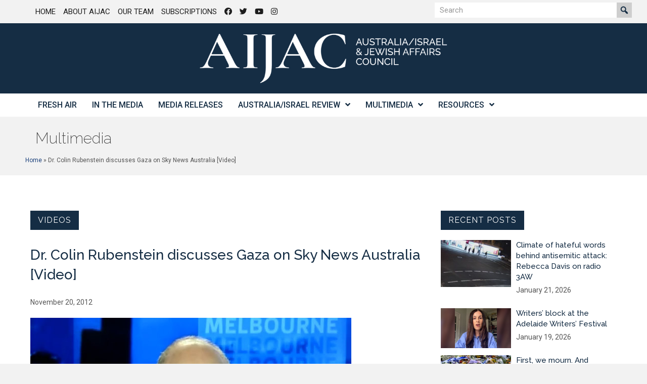

--- FILE ---
content_type: text/html; charset=UTF-8
request_url: https://aijac.org.au/video/dr-colin-rubenstein-discusses-gaza-on-sky-news-a-2/
body_size: 17430
content:
<!DOCTYPE html>
<html lang="en-AU">
<head>
<meta charset="UTF-8" />
<script>
var gform;gform||(document.addEventListener("gform_main_scripts_loaded",function(){gform.scriptsLoaded=!0}),document.addEventListener("gform/theme/scripts_loaded",function(){gform.themeScriptsLoaded=!0}),window.addEventListener("DOMContentLoaded",function(){gform.domLoaded=!0}),gform={domLoaded:!1,scriptsLoaded:!1,themeScriptsLoaded:!1,isFormEditor:()=>"function"==typeof InitializeEditor,callIfLoaded:function(o){return!(!gform.domLoaded||!gform.scriptsLoaded||!gform.themeScriptsLoaded&&!gform.isFormEditor()||(gform.isFormEditor()&&console.warn("The use of gform.initializeOnLoaded() is deprecated in the form editor context and will be removed in Gravity Forms 3.1."),o(),0))},initializeOnLoaded:function(o){gform.callIfLoaded(o)||(document.addEventListener("gform_main_scripts_loaded",()=>{gform.scriptsLoaded=!0,gform.callIfLoaded(o)}),document.addEventListener("gform/theme/scripts_loaded",()=>{gform.themeScriptsLoaded=!0,gform.callIfLoaded(o)}),window.addEventListener("DOMContentLoaded",()=>{gform.domLoaded=!0,gform.callIfLoaded(o)}))},hooks:{action:{},filter:{}},addAction:function(o,r,e,t){gform.addHook("action",o,r,e,t)},addFilter:function(o,r,e,t){gform.addHook("filter",o,r,e,t)},doAction:function(o){gform.doHook("action",o,arguments)},applyFilters:function(o){return gform.doHook("filter",o,arguments)},removeAction:function(o,r){gform.removeHook("action",o,r)},removeFilter:function(o,r,e){gform.removeHook("filter",o,r,e)},addHook:function(o,r,e,t,n){null==gform.hooks[o][r]&&(gform.hooks[o][r]=[]);var d=gform.hooks[o][r];null==n&&(n=r+"_"+d.length),gform.hooks[o][r].push({tag:n,callable:e,priority:t=null==t?10:t})},doHook:function(r,o,e){var t;if(e=Array.prototype.slice.call(e,1),null!=gform.hooks[r][o]&&((o=gform.hooks[r][o]).sort(function(o,r){return o.priority-r.priority}),o.forEach(function(o){"function"!=typeof(t=o.callable)&&(t=window[t]),"action"==r?t.apply(null,e):e[0]=t.apply(null,e)})),"filter"==r)return e[0]},removeHook:function(o,r,t,n){var e;null!=gform.hooks[o][r]&&(e=(e=gform.hooks[o][r]).filter(function(o,r,e){return!!(null!=n&&n!=o.tag||null!=t&&t!=o.priority)}),gform.hooks[o][r]=e)}});
</script>

<meta name='viewport' content='width=device-width, initial-scale=1.0' />
<meta http-equiv='X-UA-Compatible' content='IE=edge' />
<link rel="profile" href="https://gmpg.org/xfn/11" />
<meta name='robots' content='index, follow, max-image-preview:large, max-snippet:-1, max-video-preview:-1' />
	<style>img:is([sizes="auto" i], [sizes^="auto," i]) { contain-intrinsic-size: 3000px 1500px }</style>
	
	<!-- This site is optimized with the Yoast SEO plugin v26.7 - https://yoast.com/wordpress/plugins/seo/ -->
	<title>Dr. Colin Rubenstein discusses Gaza on Sky News Australia [Video] - AIJAC</title>
	<link rel="canonical" href="https://aijac.org.au/video/dr-colin-rubenstein-discusses-gaza-on-sky-news-a-2/" />
	<meta property="og:locale" content="en_US" />
	<meta property="og:type" content="article" />
	<meta property="og:title" content="Dr. Colin Rubenstein discusses Gaza on Sky News Australia [Video] - AIJAC" />
	<meta property="og:description" content="Dr. Colin Rubenstein from the Australia/Israel &amp; Jewish Affairs Council discussed the latest Israel-Gaza conflict with Sky News reporter Helen Dalley, 19 November 2012." />
	<meta property="og:url" content="https://aijac.org.au/video/dr-colin-rubenstein-discusses-gaza-on-sky-news-a-2/" />
	<meta property="og:site_name" content="AIJAC" />
	<meta property="article:published_time" content="2012-11-19T13:00:00+00:00" />
	<meta property="article:modified_time" content="2018-05-08T05:21:33+00:00" />
	<meta property="og:image" content="https://aijac.org.au/wp-content/uploads/2017/08/cy_sky.jpg" />
	<meta property="og:image:width" content="635" />
	<meta property="og:image:height" content="338" />
	<meta property="og:image:type" content="image/jpeg" />
	<meta name="author" content="Colin Rubenstein" />
	<meta name="twitter:card" content="summary_large_image" />
	<meta name="twitter:label1" content="Written by" />
	<meta name="twitter:data1" content="Colin Rubenstein" />
	<script type="application/ld+json" class="yoast-schema-graph">{"@context":"https://schema.org","@graph":[{"@type":"Article","@id":"https://aijac.org.au/video/dr-colin-rubenstein-discusses-gaza-on-sky-news-a-2/#article","isPartOf":{"@id":"https://aijac.org.au/video/dr-colin-rubenstein-discusses-gaza-on-sky-news-a-2/"},"author":{"name":"Colin Rubenstein","@id":"https://aijac.org.au/#/schema/person/bec2b7eacd09484364088792d6615118"},"headline":"Dr. Colin Rubenstein discusses Gaza on Sky News Australia [Video]","datePublished":"2012-11-19T13:00:00+00:00","dateModified":"2018-05-08T05:21:33+00:00","mainEntityOfPage":{"@id":"https://aijac.org.au/video/dr-colin-rubenstein-discusses-gaza-on-sky-news-a-2/"},"wordCount":34,"commentCount":0,"image":{"@id":"https://aijac.org.au/video/dr-colin-rubenstein-discusses-gaza-on-sky-news-a-2/#primaryimage"},"thumbnailUrl":"https://aijac.org.au/wp-content/uploads/2017/08/cy_sky.jpg","articleSection":["Video"],"inLanguage":"en-AU","potentialAction":[{"@type":"CommentAction","name":"Comment","target":["https://aijac.org.au/video/dr-colin-rubenstein-discusses-gaza-on-sky-news-a-2/#respond"]}]},{"@type":"WebPage","@id":"https://aijac.org.au/video/dr-colin-rubenstein-discusses-gaza-on-sky-news-a-2/","url":"https://aijac.org.au/video/dr-colin-rubenstein-discusses-gaza-on-sky-news-a-2/","name":"Dr. Colin Rubenstein discusses Gaza on Sky News Australia [Video] - AIJAC","isPartOf":{"@id":"https://aijac.org.au/#website"},"primaryImageOfPage":{"@id":"https://aijac.org.au/video/dr-colin-rubenstein-discusses-gaza-on-sky-news-a-2/#primaryimage"},"image":{"@id":"https://aijac.org.au/video/dr-colin-rubenstein-discusses-gaza-on-sky-news-a-2/#primaryimage"},"thumbnailUrl":"https://aijac.org.au/wp-content/uploads/2017/08/cy_sky.jpg","datePublished":"2012-11-19T13:00:00+00:00","dateModified":"2018-05-08T05:21:33+00:00","author":{"@id":"https://aijac.org.au/#/schema/person/bec2b7eacd09484364088792d6615118"},"breadcrumb":{"@id":"https://aijac.org.au/video/dr-colin-rubenstein-discusses-gaza-on-sky-news-a-2/#breadcrumb"},"inLanguage":"en-AU","potentialAction":[{"@type":"ReadAction","target":["https://aijac.org.au/video/dr-colin-rubenstein-discusses-gaza-on-sky-news-a-2/"]}]},{"@type":"ImageObject","inLanguage":"en-AU","@id":"https://aijac.org.au/video/dr-colin-rubenstein-discusses-gaza-on-sky-news-a-2/#primaryimage","url":"https://aijac.org.au/wp-content/uploads/2017/08/cy_sky.jpg","contentUrl":"https://aijac.org.au/wp-content/uploads/2017/08/cy_sky.jpg","width":635,"height":338,"caption":"news_item/cy_sky.jpg"},{"@type":"BreadcrumbList","@id":"https://aijac.org.au/video/dr-colin-rubenstein-discusses-gaza-on-sky-news-a-2/#breadcrumb","itemListElement":[{"@type":"ListItem","position":1,"name":"Home","item":"https://aijac.org.au/"},{"@type":"ListItem","position":2,"name":"Dr. Colin Rubenstein discusses Gaza on Sky News Australia [Video]"}]},{"@type":"WebSite","@id":"https://aijac.org.au/#website","url":"https://aijac.org.au/","name":"AIJAC","description":"Australia/Israel &amp; Jewish Affairs Council","potentialAction":[{"@type":"SearchAction","target":{"@type":"EntryPoint","urlTemplate":"https://aijac.org.au/?s={search_term_string}"},"query-input":{"@type":"PropertyValueSpecification","valueRequired":true,"valueName":"search_term_string"}}],"inLanguage":"en-AU"},{"@type":"Person","@id":"https://aijac.org.au/#/schema/person/bec2b7eacd09484364088792d6615118","name":"Colin Rubenstein","description":"Dr Colin Rubenstein AM is the Executive Director of AIJAC","url":"https://aijac.org.au/author/colinrubenstein/"}]}</script>
	<!-- / Yoast SEO plugin. -->


<link rel='dns-prefetch' href='//fonts.googleapis.com' />
<link href='https://fonts.gstatic.com' crossorigin rel='preconnect' />
<link rel="alternate" type="application/rss+xml" title="AIJAC &raquo; Feed" href="https://aijac.org.au/feed/" />
<link rel="alternate" type="application/rss+xml" title="AIJAC &raquo; Comments Feed" href="https://aijac.org.au/comments/feed/" />
<link rel="alternate" type="application/rss+xml" title="AIJAC &raquo; Dr. Colin Rubenstein discusses Gaza on Sky News Australia [Video] Comments Feed" href="https://aijac.org.au/video/dr-colin-rubenstein-discusses-gaza-on-sky-news-a-2/feed/" />
<link rel="preload" href="https://aijac.org.au/wp-content/plugins/bb-plugin/fonts/fontawesome/5.15.4/webfonts/fa-solid-900.woff2" as="font" type="font/woff2" crossorigin="anonymous">
<link rel="preload" href="https://aijac.org.au/wp-content/plugins/bb-plugin/fonts/fontawesome/5.15.4/webfonts/fa-regular-400.woff2" as="font" type="font/woff2" crossorigin="anonymous">
<link rel='stylesheet' id='wp-block-library-css' href='https://aijac.org.au/wp-includes/css/dist/block-library/style.min.css?ver=6.8.3' media='all' />
<style id='wp-block-library-theme-inline-css'>
.wp-block-audio :where(figcaption){color:#555;font-size:13px;text-align:center}.is-dark-theme .wp-block-audio :where(figcaption){color:#ffffffa6}.wp-block-audio{margin:0 0 1em}.wp-block-code{border:1px solid #ccc;border-radius:4px;font-family:Menlo,Consolas,monaco,monospace;padding:.8em 1em}.wp-block-embed :where(figcaption){color:#555;font-size:13px;text-align:center}.is-dark-theme .wp-block-embed :where(figcaption){color:#ffffffa6}.wp-block-embed{margin:0 0 1em}.blocks-gallery-caption{color:#555;font-size:13px;text-align:center}.is-dark-theme .blocks-gallery-caption{color:#ffffffa6}:root :where(.wp-block-image figcaption){color:#555;font-size:13px;text-align:center}.is-dark-theme :root :where(.wp-block-image figcaption){color:#ffffffa6}.wp-block-image{margin:0 0 1em}.wp-block-pullquote{border-bottom:4px solid;border-top:4px solid;color:currentColor;margin-bottom:1.75em}.wp-block-pullquote cite,.wp-block-pullquote footer,.wp-block-pullquote__citation{color:currentColor;font-size:.8125em;font-style:normal;text-transform:uppercase}.wp-block-quote{border-left:.25em solid;margin:0 0 1.75em;padding-left:1em}.wp-block-quote cite,.wp-block-quote footer{color:currentColor;font-size:.8125em;font-style:normal;position:relative}.wp-block-quote:where(.has-text-align-right){border-left:none;border-right:.25em solid;padding-left:0;padding-right:1em}.wp-block-quote:where(.has-text-align-center){border:none;padding-left:0}.wp-block-quote.is-large,.wp-block-quote.is-style-large,.wp-block-quote:where(.is-style-plain){border:none}.wp-block-search .wp-block-search__label{font-weight:700}.wp-block-search__button{border:1px solid #ccc;padding:.375em .625em}:where(.wp-block-group.has-background){padding:1.25em 2.375em}.wp-block-separator.has-css-opacity{opacity:.4}.wp-block-separator{border:none;border-bottom:2px solid;margin-left:auto;margin-right:auto}.wp-block-separator.has-alpha-channel-opacity{opacity:1}.wp-block-separator:not(.is-style-wide):not(.is-style-dots){width:100px}.wp-block-separator.has-background:not(.is-style-dots){border-bottom:none;height:1px}.wp-block-separator.has-background:not(.is-style-wide):not(.is-style-dots){height:2px}.wp-block-table{margin:0 0 1em}.wp-block-table td,.wp-block-table th{word-break:normal}.wp-block-table :where(figcaption){color:#555;font-size:13px;text-align:center}.is-dark-theme .wp-block-table :where(figcaption){color:#ffffffa6}.wp-block-video :where(figcaption){color:#555;font-size:13px;text-align:center}.is-dark-theme .wp-block-video :where(figcaption){color:#ffffffa6}.wp-block-video{margin:0 0 1em}:root :where(.wp-block-template-part.has-background){margin-bottom:0;margin-top:0;padding:1.25em 2.375em}
</style>
<style id='classic-theme-styles-inline-css'>
/*! This file is auto-generated */
.wp-block-button__link{color:#fff;background-color:#32373c;border-radius:9999px;box-shadow:none;text-decoration:none;padding:calc(.667em + 2px) calc(1.333em + 2px);font-size:1.125em}.wp-block-file__button{background:#32373c;color:#fff;text-decoration:none}
</style>
<link rel='stylesheet' id='wpmf-gallery-popup-style-css' href='https://aijac.org.au/wp-content/plugins/wp-media-folder/assets/css/display-gallery/magnific-popup.css?ver=0.9.9' media='all' />
<link rel='stylesheet' id='wpmf-gallery-style-css' href='https://aijac.org.au/wp-content/plugins/wp-media-folder/assets/css/display-gallery/style-display-gallery.css?ver=6.1.9' media='all' />
<link rel='stylesheet' id='wpmf-slick-style-css' href='https://aijac.org.au/wp-content/plugins/wp-media-folder/assets/js/slick/slick.css?ver=6.1.9' media='all' />
<link rel='stylesheet' id='wpmf-slick-theme-style-css' href='https://aijac.org.au/wp-content/plugins/wp-media-folder/assets/js/slick/slick-theme.css?ver=6.1.9' media='all' />
<style id='global-styles-inline-css'>
:root{--wp--preset--aspect-ratio--square: 1;--wp--preset--aspect-ratio--4-3: 4/3;--wp--preset--aspect-ratio--3-4: 3/4;--wp--preset--aspect-ratio--3-2: 3/2;--wp--preset--aspect-ratio--2-3: 2/3;--wp--preset--aspect-ratio--16-9: 16/9;--wp--preset--aspect-ratio--9-16: 9/16;--wp--preset--color--black: #000000;--wp--preset--color--cyan-bluish-gray: #abb8c3;--wp--preset--color--white: #ffffff;--wp--preset--color--pale-pink: #f78da7;--wp--preset--color--vivid-red: #cf2e2e;--wp--preset--color--luminous-vivid-orange: #ff6900;--wp--preset--color--luminous-vivid-amber: #fcb900;--wp--preset--color--light-green-cyan: #7bdcb5;--wp--preset--color--vivid-green-cyan: #00d084;--wp--preset--color--pale-cyan-blue: #8ed1fc;--wp--preset--color--vivid-cyan-blue: #0693e3;--wp--preset--color--vivid-purple: #9b51e0;--wp--preset--color--fl-heading-text: #333333;--wp--preset--color--fl-body-bg: #f2f2f2;--wp--preset--color--fl-body-text: #545454;--wp--preset--color--fl-accent: #1c417c;--wp--preset--color--fl-accent-hover: #1f4da3;--wp--preset--color--fl-topbar-bg: #ffffff;--wp--preset--color--fl-topbar-text: #000000;--wp--preset--color--fl-topbar-link: #428bca;--wp--preset--color--fl-topbar-hover: #428bca;--wp--preset--color--fl-header-bg: #ffffff;--wp--preset--color--fl-header-text: #000000;--wp--preset--color--fl-header-link: #428bca;--wp--preset--color--fl-header-hover: #428bca;--wp--preset--color--fl-nav-bg: #ffffff;--wp--preset--color--fl-nav-link: #152d44;--wp--preset--color--fl-nav-hover: #428bca;--wp--preset--color--fl-content-bg: #ffffff;--wp--preset--color--fl-footer-widgets-bg: #ffffff;--wp--preset--color--fl-footer-widgets-text: #000000;--wp--preset--color--fl-footer-widgets-link: #428bca;--wp--preset--color--fl-footer-widgets-hover: #428bca;--wp--preset--color--fl-footer-bg: #ffffff;--wp--preset--color--fl-footer-text: #000000;--wp--preset--color--fl-footer-link: #428bca;--wp--preset--color--fl-footer-hover: #428bca;--wp--preset--gradient--vivid-cyan-blue-to-vivid-purple: linear-gradient(135deg,rgba(6,147,227,1) 0%,rgb(155,81,224) 100%);--wp--preset--gradient--light-green-cyan-to-vivid-green-cyan: linear-gradient(135deg,rgb(122,220,180) 0%,rgb(0,208,130) 100%);--wp--preset--gradient--luminous-vivid-amber-to-luminous-vivid-orange: linear-gradient(135deg,rgba(252,185,0,1) 0%,rgba(255,105,0,1) 100%);--wp--preset--gradient--luminous-vivid-orange-to-vivid-red: linear-gradient(135deg,rgba(255,105,0,1) 0%,rgb(207,46,46) 100%);--wp--preset--gradient--very-light-gray-to-cyan-bluish-gray: linear-gradient(135deg,rgb(238,238,238) 0%,rgb(169,184,195) 100%);--wp--preset--gradient--cool-to-warm-spectrum: linear-gradient(135deg,rgb(74,234,220) 0%,rgb(151,120,209) 20%,rgb(207,42,186) 40%,rgb(238,44,130) 60%,rgb(251,105,98) 80%,rgb(254,248,76) 100%);--wp--preset--gradient--blush-light-purple: linear-gradient(135deg,rgb(255,206,236) 0%,rgb(152,150,240) 100%);--wp--preset--gradient--blush-bordeaux: linear-gradient(135deg,rgb(254,205,165) 0%,rgb(254,45,45) 50%,rgb(107,0,62) 100%);--wp--preset--gradient--luminous-dusk: linear-gradient(135deg,rgb(255,203,112) 0%,rgb(199,81,192) 50%,rgb(65,88,208) 100%);--wp--preset--gradient--pale-ocean: linear-gradient(135deg,rgb(255,245,203) 0%,rgb(182,227,212) 50%,rgb(51,167,181) 100%);--wp--preset--gradient--electric-grass: linear-gradient(135deg,rgb(202,248,128) 0%,rgb(113,206,126) 100%);--wp--preset--gradient--midnight: linear-gradient(135deg,rgb(2,3,129) 0%,rgb(40,116,252) 100%);--wp--preset--font-size--small: 13px;--wp--preset--font-size--medium: 20px;--wp--preset--font-size--large: 36px;--wp--preset--font-size--x-large: 42px;--wp--preset--spacing--20: 0.44rem;--wp--preset--spacing--30: 0.67rem;--wp--preset--spacing--40: 1rem;--wp--preset--spacing--50: 1.5rem;--wp--preset--spacing--60: 2.25rem;--wp--preset--spacing--70: 3.38rem;--wp--preset--spacing--80: 5.06rem;--wp--preset--shadow--natural: 6px 6px 9px rgba(0, 0, 0, 0.2);--wp--preset--shadow--deep: 12px 12px 50px rgba(0, 0, 0, 0.4);--wp--preset--shadow--sharp: 6px 6px 0px rgba(0, 0, 0, 0.2);--wp--preset--shadow--outlined: 6px 6px 0px -3px rgba(255, 255, 255, 1), 6px 6px rgba(0, 0, 0, 1);--wp--preset--shadow--crisp: 6px 6px 0px rgba(0, 0, 0, 1);}:where(.is-layout-flex){gap: 0.5em;}:where(.is-layout-grid){gap: 0.5em;}body .is-layout-flex{display: flex;}.is-layout-flex{flex-wrap: wrap;align-items: center;}.is-layout-flex > :is(*, div){margin: 0;}body .is-layout-grid{display: grid;}.is-layout-grid > :is(*, div){margin: 0;}:where(.wp-block-columns.is-layout-flex){gap: 2em;}:where(.wp-block-columns.is-layout-grid){gap: 2em;}:where(.wp-block-post-template.is-layout-flex){gap: 1.25em;}:where(.wp-block-post-template.is-layout-grid){gap: 1.25em;}.has-black-color{color: var(--wp--preset--color--black) !important;}.has-cyan-bluish-gray-color{color: var(--wp--preset--color--cyan-bluish-gray) !important;}.has-white-color{color: var(--wp--preset--color--white) !important;}.has-pale-pink-color{color: var(--wp--preset--color--pale-pink) !important;}.has-vivid-red-color{color: var(--wp--preset--color--vivid-red) !important;}.has-luminous-vivid-orange-color{color: var(--wp--preset--color--luminous-vivid-orange) !important;}.has-luminous-vivid-amber-color{color: var(--wp--preset--color--luminous-vivid-amber) !important;}.has-light-green-cyan-color{color: var(--wp--preset--color--light-green-cyan) !important;}.has-vivid-green-cyan-color{color: var(--wp--preset--color--vivid-green-cyan) !important;}.has-pale-cyan-blue-color{color: var(--wp--preset--color--pale-cyan-blue) !important;}.has-vivid-cyan-blue-color{color: var(--wp--preset--color--vivid-cyan-blue) !important;}.has-vivid-purple-color{color: var(--wp--preset--color--vivid-purple) !important;}.has-black-background-color{background-color: var(--wp--preset--color--black) !important;}.has-cyan-bluish-gray-background-color{background-color: var(--wp--preset--color--cyan-bluish-gray) !important;}.has-white-background-color{background-color: var(--wp--preset--color--white) !important;}.has-pale-pink-background-color{background-color: var(--wp--preset--color--pale-pink) !important;}.has-vivid-red-background-color{background-color: var(--wp--preset--color--vivid-red) !important;}.has-luminous-vivid-orange-background-color{background-color: var(--wp--preset--color--luminous-vivid-orange) !important;}.has-luminous-vivid-amber-background-color{background-color: var(--wp--preset--color--luminous-vivid-amber) !important;}.has-light-green-cyan-background-color{background-color: var(--wp--preset--color--light-green-cyan) !important;}.has-vivid-green-cyan-background-color{background-color: var(--wp--preset--color--vivid-green-cyan) !important;}.has-pale-cyan-blue-background-color{background-color: var(--wp--preset--color--pale-cyan-blue) !important;}.has-vivid-cyan-blue-background-color{background-color: var(--wp--preset--color--vivid-cyan-blue) !important;}.has-vivid-purple-background-color{background-color: var(--wp--preset--color--vivid-purple) !important;}.has-black-border-color{border-color: var(--wp--preset--color--black) !important;}.has-cyan-bluish-gray-border-color{border-color: var(--wp--preset--color--cyan-bluish-gray) !important;}.has-white-border-color{border-color: var(--wp--preset--color--white) !important;}.has-pale-pink-border-color{border-color: var(--wp--preset--color--pale-pink) !important;}.has-vivid-red-border-color{border-color: var(--wp--preset--color--vivid-red) !important;}.has-luminous-vivid-orange-border-color{border-color: var(--wp--preset--color--luminous-vivid-orange) !important;}.has-luminous-vivid-amber-border-color{border-color: var(--wp--preset--color--luminous-vivid-amber) !important;}.has-light-green-cyan-border-color{border-color: var(--wp--preset--color--light-green-cyan) !important;}.has-vivid-green-cyan-border-color{border-color: var(--wp--preset--color--vivid-green-cyan) !important;}.has-pale-cyan-blue-border-color{border-color: var(--wp--preset--color--pale-cyan-blue) !important;}.has-vivid-cyan-blue-border-color{border-color: var(--wp--preset--color--vivid-cyan-blue) !important;}.has-vivid-purple-border-color{border-color: var(--wp--preset--color--vivid-purple) !important;}.has-vivid-cyan-blue-to-vivid-purple-gradient-background{background: var(--wp--preset--gradient--vivid-cyan-blue-to-vivid-purple) !important;}.has-light-green-cyan-to-vivid-green-cyan-gradient-background{background: var(--wp--preset--gradient--light-green-cyan-to-vivid-green-cyan) !important;}.has-luminous-vivid-amber-to-luminous-vivid-orange-gradient-background{background: var(--wp--preset--gradient--luminous-vivid-amber-to-luminous-vivid-orange) !important;}.has-luminous-vivid-orange-to-vivid-red-gradient-background{background: var(--wp--preset--gradient--luminous-vivid-orange-to-vivid-red) !important;}.has-very-light-gray-to-cyan-bluish-gray-gradient-background{background: var(--wp--preset--gradient--very-light-gray-to-cyan-bluish-gray) !important;}.has-cool-to-warm-spectrum-gradient-background{background: var(--wp--preset--gradient--cool-to-warm-spectrum) !important;}.has-blush-light-purple-gradient-background{background: var(--wp--preset--gradient--blush-light-purple) !important;}.has-blush-bordeaux-gradient-background{background: var(--wp--preset--gradient--blush-bordeaux) !important;}.has-luminous-dusk-gradient-background{background: var(--wp--preset--gradient--luminous-dusk) !important;}.has-pale-ocean-gradient-background{background: var(--wp--preset--gradient--pale-ocean) !important;}.has-electric-grass-gradient-background{background: var(--wp--preset--gradient--electric-grass) !important;}.has-midnight-gradient-background{background: var(--wp--preset--gradient--midnight) !important;}.has-small-font-size{font-size: var(--wp--preset--font-size--small) !important;}.has-medium-font-size{font-size: var(--wp--preset--font-size--medium) !important;}.has-large-font-size{font-size: var(--wp--preset--font-size--large) !important;}.has-x-large-font-size{font-size: var(--wp--preset--font-size--x-large) !important;}
:where(.wp-block-post-template.is-layout-flex){gap: 1.25em;}:where(.wp-block-post-template.is-layout-grid){gap: 1.25em;}
:where(.wp-block-columns.is-layout-flex){gap: 2em;}:where(.wp-block-columns.is-layout-grid){gap: 2em;}
:root :where(.wp-block-pullquote){font-size: 1.5em;line-height: 1.6;}
</style>
<link rel='stylesheet' id='mc4wp-form-themes-css' href='https://aijac.org.au/wp-content/plugins/mailchimp-for-wp/assets/css/form-themes.css?ver=4.10.9' media='all' />
<link rel='stylesheet' id='font-awesome-5-css' href='https://aijac.org.au/wp-content/plugins/bb-plugin/fonts/fontawesome/5.15.4/css/all.min.css?ver=2.9.4.2' media='all' />
<link rel='stylesheet' id='dashicons-css' href='https://aijac.org.au/wp-includes/css/dashicons.min.css?ver=6.8.3' media='all' />
<link rel='stylesheet' id='font-awesome-css' href='https://aijac.org.au/wp-content/plugins/bb-plugin/fonts/fontawesome/5.15.4/css/v4-shims.min.css?ver=2.9.4.2' media='all' />
<link rel='stylesheet' id='fl-builder-layout-bundle-74b306137875f30674aa93fffe04a933-css' href='https://aijac.org.au/wp-content/uploads/bb-plugin/cache/74b306137875f30674aa93fffe04a933-layout-bundle.css?ver=2.9.4.2-1.5.2.1-20251125200437' media='all' />
<link rel='stylesheet' id='wp-pagenavi-css' href='https://aijac.org.au/wp-content/plugins/wp-pagenavi/pagenavi-css.css?ver=2.70' media='all' />
<link rel='stylesheet' id='jquery-magnificpopup-css' href='https://aijac.org.au/wp-content/plugins/bb-plugin/css/jquery.magnificpopup.min.css?ver=2.9.4.2' media='all' />
<link rel='stylesheet' id='base-css' href='https://aijac.org.au/wp-content/themes/bb-theme/css/base.min.css?ver=1.7.19.1' media='all' />
<link rel='stylesheet' id='fl-automator-skin-css' href='https://aijac.org.au/wp-content/uploads/bb-theme/skin-6949e33509d8e.css?ver=1.7.19.1' media='all' />
<link rel='stylesheet' id='fl-child-theme-css' href='https://aijac.org.au/wp-content/themes/bb-theme-child/style.css?ver=6.8.3' media='all' />
<link rel='stylesheet' id='pp-animate-css' href='https://aijac.org.au/wp-content/plugins/bbpowerpack/assets/css/animate.min.css?ver=3.5.1' media='all' />
<link rel='stylesheet' id='fl-builder-google-fonts-a9aca5a14a2699348fbb4bf626ea751e-css' href='//fonts.googleapis.com/css?family=Roboto%3A300%2C700%2C100%2C500%2C400%7CRaleway%3A200%2C400%2C500%2C100%2C600&#038;ver=6.8.3' media='all' />
<script src="https://aijac.org.au/wp-includes/js/jquery/jquery.min.js?ver=3.7.1" id="jquery-core-js"></script>
<script src="https://aijac.org.au/wp-includes/js/jquery/jquery-migrate.min.js?ver=3.4.1" id="jquery-migrate-js"></script>
<link rel="https://api.w.org/" href="https://aijac.org.au/wp-json/" /><link rel="alternate" title="JSON" type="application/json" href="https://aijac.org.au/wp-json/wp/v2/posts/17394" /><link rel="EditURI" type="application/rsd+xml" title="RSD" href="https://aijac.org.au/xmlrpc.php?rsd" />
<link rel='shortlink' href='https://aijac.org.au/?p=17394' />
<link rel="alternate" title="oEmbed (JSON)" type="application/json+oembed" href="https://aijac.org.au/wp-json/oembed/1.0/embed?url=https%3A%2F%2Faijac.org.au%2Fvideo%2Fdr-colin-rubenstein-discusses-gaza-on-sky-news-a-2%2F" />
<link rel="alternate" title="oEmbed (XML)" type="text/xml+oembed" href="https://aijac.org.au/wp-json/oembed/1.0/embed?url=https%3A%2F%2Faijac.org.au%2Fvideo%2Fdr-colin-rubenstein-discusses-gaza-on-sky-news-a-2%2F&#038;format=xml" />
		<script>
			var bb_powerpack = {
				version: '2.40.10',
				getAjaxUrl: function() { return atob( 'aHR0cHM6Ly9haWphYy5vcmcuYXUvd3AtYWRtaW4vYWRtaW4tYWpheC5waHA=' ); },
				callback: function() {},
				mapMarkerData: {},
				post_id: '17394',
				search_term: '',
				current_page: 'https://aijac.org.au/video/dr-colin-rubenstein-discusses-gaza-on-sky-news-a-2/',
				conditionals: {
					is_front_page: false,
					is_home: false,
					is_archive: false,
					current_post_type: '',
					is_tax: false,
										is_author: false,
					current_author: false,
					is_search: false,
									}
			};
		</script>
		<link rel="pingback" href="https://aijac.org.au/xmlrpc.php">
<link rel="icon" href="https://aijac.org.au/wp-content/uploads/2025/03/cropped-aijac-sign-white-sq-3-32x32.png" sizes="32x32" />
<link rel="icon" href="https://aijac.org.au/wp-content/uploads/2025/03/cropped-aijac-sign-white-sq-3-192x192.png" sizes="192x192" />
<link rel="apple-touch-icon" href="https://aijac.org.au/wp-content/uploads/2025/03/cropped-aijac-sign-white-sq-3-180x180.png" />
<meta name="msapplication-TileImage" content="https://aijac.org.au/wp-content/uploads/2025/03/cropped-aijac-sign-white-sq-3-270x270.png" />
		<style id="wp-custom-css">
			blockquote { font-size: 15px; }
.wp-caption-text {
	font-size: 110%;
	font-weight: bold;
	text-align: left;
}		</style>
		<!-- Google Tag Manager -->
<script>(function(w,d,s,l,i){w[l]=w[l]||[];w[l].push({'gtm.start':
new Date().getTime(),event:'gtm.js'});var f=d.getElementsByTagName(s)[0],
j=d.createElement(s),dl=l!='dataLayer'?'&l='+l:'';j.async=true;j.src=
'https://www.googletagmanager.com/gtm.js?id='+i+dl;f.parentNode.insertBefore(j,f);
})(window,document,'script','dataLayer','GTM-MBKZKD');</script>
<!-- End Google Tag Manager -->
</head>
<body data-rsssl=1 class="wp-singular post-template-default single single-post postid-17394 single-format-video wp-theme-bb-theme wp-child-theme-bb-theme-child fl-builder-2-9-4-2 fl-themer-1-5-2-1-20251125200437 fl-theme-1-7-19-1 fl-no-js fl-theme-builder-header fl-theme-builder-header-aijac-header-themer-layout fl-theme-builder-footer fl-theme-builder-footer-aijac-footer-themer-layout fl-theme-builder-singular fl-theme-builder-singular-aijac-fresh-air-article-themer-layouts-singular fl-theme-builder-part fl-theme-builder-part-aijac-page-title-and-breadcrumbs fl-framework-base fl-preset-default fl-full-width fl-has-sidebar fl-search-active" itemscope="itemscope" itemtype="https://schema.org/WebPage">
<!-- Google Tag Manager (noscript) -->
<noscript><iframe src="https://www.googletagmanager.com/ns.html?id=GTM-MBKZKD"
height="0" width="0" style="display:none;visibility:hidden"></iframe></noscript>
<!-- End Google Tag Manager (noscript) --><a aria-label="Skip to content" class="fl-screen-reader-text" href="#fl-main-content">Skip to content</a><div class="fl-page">
	<header class="fl-builder-content fl-builder-content-52544 fl-builder-global-templates-locked" data-post-id="52544" data-type="header" data-sticky="0" data-sticky-on="" data-sticky-breakpoint="medium" data-shrink="0" data-overlay="0" data-overlay-bg="transparent" data-shrink-image-height="50px" role="banner" itemscope="itemscope" itemtype="http://schema.org/WPHeader"><div class="fl-row fl-row-full-width fl-row-bg-none fl-node-5f2c8b6e8c96f fl-row-default-height fl-row-align-center fl-visible-desktop fl-visible-large fl-visible-medium" data-node="5f2c8b6e8c96f">
	<div class="fl-row-content-wrap">
		<div class="uabb-row-separator uabb-top-row-separator" >
</div>
						<div class="fl-row-content fl-row-fixed-width fl-node-content">
		
<div class="fl-col-group fl-node-5f2c8b6e92fcd" data-node="5f2c8b6e92fcd">
			<div class="fl-col fl-node-5f2c8b6e9310f fl-col-bg-color" data-node="5f2c8b6e9310f">
	<div class="fl-col-content fl-node-content"><div class="fl-module fl-module-uabb-advanced-menu fl-node-5f2c8b695f377" data-node="5f2c8b695f377">
	<div class="fl-module-content fl-node-content">
			<div class="uabb-creative-menu
	 uabb-creative-menu-accordion-collapse	uabb-menu-default">
		<div class="uabb-creative-menu-mobile-toggle-container"><div class="uabb-creative-menu-mobile-toggle hamburger" tabindex="0"><div class="uabb-svg-container"><svg title="uabb-menu-toggle" version="1.1" class="hamburger-menu" xmlns="https://www.w3.org/2000/svg" xmlns:xlink="https://www.w3.org/1999/xlink" viewBox="0 0 50 50">
<rect class="uabb-hamburger-menu-top" width="50" height="10"/>
<rect class="uabb-hamburger-menu-middle" y="20" width="50" height="10"/>
<rect class="uabb-hamburger-menu-bottom" y="40" width="50" height="10"/>
</svg>
</div></div></div>			<div class="uabb-clear"></div>
					<ul id="menu-top-right-menu" class="menu uabb-creative-menu-horizontal uabb-toggle-none"><li id="menu-item-23424" class="menu-item menu-item-type-post_type menu-item-object-page menu-item-home uabb-creative-menu uabb-cm-style"><a href="https://aijac.org.au/"><span class="menu-item-text">Home</span></a></li>
<li id="menu-item-23423" class="menu-item menu-item-type-post_type menu-item-object-page uabb-creative-menu uabb-cm-style"><a href="https://aijac.org.au/about-aijac/"><span class="menu-item-text">About AIJAC</span></a></li>
<li id="menu-item-23422" class="menu-item menu-item-type-post_type menu-item-object-page uabb-creative-menu uabb-cm-style"><a href="https://aijac.org.au/our-team/"><span class="menu-item-text">Our Team</span></a></li>
<li id="menu-item-23421" class="menu-item menu-item-type-post_type menu-item-object-page uabb-creative-menu uabb-cm-style"><a href="https://aijac.org.au/subscribe-to-air/"><span class="menu-item-text">Subscriptions</span></a></li>
<li id="menu-item-52578" class="menu-item menu-item-type-custom menu-item-object-custom uabb-creative-menu uabb-cm-style"><a target="_blank"rel="noopener" href="https://www.facebook.com/aijac.au"><span class="menu-item-text"><i class="fab fa-facebook"></i></span></a></li>
<li id="menu-item-52579" class="menu-item menu-item-type-custom menu-item-object-custom uabb-creative-menu uabb-cm-style"><a href="https://twitter.com/AIJAC_Update"><span class="menu-item-text"><i class="fab fa-twitter"></i></span></a></li>
<li id="menu-item-52580" class="menu-item menu-item-type-custom menu-item-object-custom uabb-creative-menu uabb-cm-style"><a href="https://www.youtube.com/user/AIJACvideo"><span class="menu-item-text"><i class="fab fa-youtube"></i></span></a></li>
<li id="menu-item-54013" class="menu-item menu-item-type-custom menu-item-object-custom uabb-creative-menu uabb-cm-style"><a href="https://www.instagram.com/aijac_update/?hl=en"><span class="menu-item-text"><i class="fab fa-instagram"></i></span></a></li>
</ul>	</div>

	<div class="uabb-creative-menu-mobile-toggle-container"><div class="uabb-creative-menu-mobile-toggle hamburger" tabindex="0"><div class="uabb-svg-container"><svg title="uabb-menu-toggle" version="1.1" class="hamburger-menu" xmlns="https://www.w3.org/2000/svg" xmlns:xlink="https://www.w3.org/1999/xlink" viewBox="0 0 50 50">
<rect class="uabb-hamburger-menu-top" width="50" height="10"/>
<rect class="uabb-hamburger-menu-middle" y="20" width="50" height="10"/>
<rect class="uabb-hamburger-menu-bottom" y="40" width="50" height="10"/>
</svg>
</div></div></div>			<div class="uabb-creative-menu
			 uabb-creative-menu-accordion-collapse			off-canvas">
				<div class="uabb-clear"></div>
				<div class="uabb-off-canvas-menu uabb-menu-left"> <div class="uabb-menu-close-btn">×</div>						<ul id="menu-top-right-menu-1" class="menu uabb-creative-menu-horizontal uabb-toggle-none"><li id="menu-item-23424" class="menu-item menu-item-type-post_type menu-item-object-page menu-item-home uabb-creative-menu uabb-cm-style"><a href="https://aijac.org.au/"><span class="menu-item-text">Home</span></a></li>
<li id="menu-item-23423" class="menu-item menu-item-type-post_type menu-item-object-page uabb-creative-menu uabb-cm-style"><a href="https://aijac.org.au/about-aijac/"><span class="menu-item-text">About AIJAC</span></a></li>
<li id="menu-item-23422" class="menu-item menu-item-type-post_type menu-item-object-page uabb-creative-menu uabb-cm-style"><a href="https://aijac.org.au/our-team/"><span class="menu-item-text">Our Team</span></a></li>
<li id="menu-item-23421" class="menu-item menu-item-type-post_type menu-item-object-page uabb-creative-menu uabb-cm-style"><a href="https://aijac.org.au/subscribe-to-air/"><span class="menu-item-text">Subscriptions</span></a></li>
<li id="menu-item-52578" class="menu-item menu-item-type-custom menu-item-object-custom uabb-creative-menu uabb-cm-style"><a target="_blank"rel="noopener" href="https://www.facebook.com/aijac.au"><span class="menu-item-text"><i class="fab fa-facebook"></i></span></a></li>
<li id="menu-item-52579" class="menu-item menu-item-type-custom menu-item-object-custom uabb-creative-menu uabb-cm-style"><a href="https://twitter.com/AIJAC_Update"><span class="menu-item-text"><i class="fab fa-twitter"></i></span></a></li>
<li id="menu-item-52580" class="menu-item menu-item-type-custom menu-item-object-custom uabb-creative-menu uabb-cm-style"><a href="https://www.youtube.com/user/AIJACvideo"><span class="menu-item-text"><i class="fab fa-youtube"></i></span></a></li>
<li id="menu-item-54013" class="menu-item menu-item-type-custom menu-item-object-custom uabb-creative-menu uabb-cm-style"><a href="https://www.instagram.com/aijac_update/?hl=en"><span class="menu-item-text"><i class="fab fa-instagram"></i></span></a></li>
</ul>				</div>
			</div>
				</div>
</div>
</div>
</div>
			<div class="fl-col fl-node-5f3f393384b17 fl-col-bg-color fl-col-small" data-node="5f3f393384b17">
	<div class="fl-col-content fl-node-content"><div class="fl-module fl-module-pp-search-form fl-node-5f3f393384a4e" data-node="5f3f393384a4e">
	<div class="fl-module-content fl-node-content">
		<div class="pp-search-form-wrap pp-search-form--style-classic pp-search-form--button-type-icon">
	<form class="pp-search-form" role="search" action="https://aijac.org.au" method="get" aria-label="Search form">
				<div class="pp-search-form__container">
						<label class="pp-screen-reader-text" for="pp-search-form__input-5f3f393384a4e">
				Search			</label>
			<input id="pp-search-form__input-5f3f393384a4e"  placeholder="Search" class="pp-search-form__input" type="search" name="s" title="Search" value="">
									<button class="pp-search-form__submit" type="submit">
														<i class="dashicons dashicons-before dashicons-search" aria-hidden="true"></i>
					<span class="pp-screen-reader-text">Search</span>
												</button>
								</div>
			</form>
</div>	</div>
</div>
</div>
</div>
	</div>
		</div>
	</div>
</div>
<div class="fl-row fl-row-full-width fl-row-bg-color fl-node-5f1513682d696 fl-row-default-height fl-row-align-center fl-visible-desktop fl-visible-large fl-visible-medium" data-node="5f1513682d696">
	<div class="fl-row-content-wrap">
		<div class="uabb-row-separator uabb-top-row-separator" >
</div>
						<div class="fl-row-content fl-row-fixed-width fl-node-content">
		
<div class="fl-col-group fl-node-5f1513682d69a fl-col-group-equal-height fl-col-group-align-center fl-col-group-custom-width" data-node="5f1513682d69a">
			<div class="fl-col fl-node-5f1513682d69c fl-col-bg-color fl-col-small-custom-width" data-node="5f1513682d69c">
	<div class="fl-col-content fl-node-content"><div class="fl-module fl-module-photo fl-node-5f15159b982d4" data-node="5f15159b982d4">
	<div class="fl-module-content fl-node-content">
		<div class="fl-photo fl-photo-align-center" itemscope itemtype="https://schema.org/ImageObject">
	<div class="fl-photo-content fl-photo-img-png">
				<a href="https://aijac.org.au/" target="_self" itemprop="url">
				<img loading="lazy" decoding="async" class="fl-photo-img wp-image-64811 size-full" src="https://aijac.org.au/wp-content/uploads/2025/03/aijac-logo-blue-white-3a.png" alt="Aijac Logo Blue White 3a" itemprop="image" height="450" width="1700" title="Aijac Logo Blue White 3a"  data-no-lazy="1" srcset="https://aijac.org.au/wp-content/uploads/2025/03/aijac-logo-blue-white-3a.png 1700w, https://aijac.org.au/wp-content/uploads/2025/03/aijac-logo-blue-white-3a-500x132.png 500w, https://aijac.org.au/wp-content/uploads/2025/03/aijac-logo-blue-white-3a-1024x271.png 1024w, https://aijac.org.au/wp-content/uploads/2025/03/aijac-logo-blue-white-3a-768x203.png 768w, https://aijac.org.au/wp-content/uploads/2025/03/aijac-logo-blue-white-3a-1536x407.png 1536w" sizes="auto, (max-width: 1700px) 100vw, 1700px" />
				</a>
					</div>
	</div>
	</div>
</div>
</div>
</div>
	</div>
		</div>
	</div>
</div>
<div class="fl-row fl-row-full-width fl-row-bg-color fl-node-5f151613297f5 fl-row-default-height fl-row-align-center fl-visible-desktop fl-visible-large fl-visible-medium" data-node="5f151613297f5">
	<div class="fl-row-content-wrap">
		<div class="uabb-row-separator uabb-top-row-separator" >
</div>
						<div class="fl-row-content fl-row-fixed-width fl-node-content">
		
<div class="fl-col-group fl-node-5f15161330457" data-node="5f15161330457">
			<div class="fl-col fl-node-5f15161330599 fl-col-bg-color" data-node="5f15161330599">
	<div class="fl-col-content fl-node-content"><div class="fl-module fl-module-uabb-advanced-menu fl-node-5f151613291b3" data-node="5f151613291b3">
	<div class="fl-module-content fl-node-content">
			<div class="uabb-creative-menu
	 uabb-creative-menu-accordion-collapse	uabb-menu-default">
		<div class="uabb-creative-menu-mobile-toggle-container"><div class="uabb-creative-menu-mobile-toggle hamburger-label" tabindex="0"><div class="uabb-svg-container"><svg title="uabb-menu-toggle" version="1.1" class="hamburger-menu" xmlns="https://www.w3.org/2000/svg" xmlns:xlink="https://www.w3.org/1999/xlink" viewBox="0 0 50 50">
<rect class="uabb-hamburger-menu-top" width="50" height="10"/>
<rect class="uabb-hamburger-menu-middle" y="20" width="50" height="10"/>
<rect class="uabb-hamburger-menu-bottom" y="40" width="50" height="10"/>
</svg>
</div><span class="uabb-creative-menu-mobile-toggle-label">Menu</span></div></div>			<div class="uabb-clear"></div>
					<ul id="menu-main-menu" class="menu uabb-creative-menu-horizontal uabb-toggle-arrows"><li id="menu-item-43860" class="menu-item menu-item-type-taxonomy menu-item-object-category uabb-creative-menu uabb-cm-style"><a href="https://aijac.org.au/category/fresh-air/"><span class="menu-item-text">Fresh AIR</span></a></li>
<li id="menu-item-43855" class="menu-item menu-item-type-taxonomy menu-item-object-category uabb-creative-menu uabb-cm-style"><a href="https://aijac.org.au/category/op-ed/"><span class="menu-item-text">In the media</span></a></li>
<li id="menu-item-43856" class="menu-item menu-item-type-taxonomy menu-item-object-category uabb-creative-menu uabb-cm-style"><a href="https://aijac.org.au/category/media-release/"><span class="menu-item-text">Media Releases</span></a></li>
<li id="menu-item-43854" class="menu-item menu-item-type-taxonomy menu-item-object-category menu-item-has-children uabb-has-submenu uabb-creative-menu uabb-cm-style" aria-haspopup="true"><div class="uabb-has-submenu-container"><a href="https://aijac.org.au/category/australia-israel-review/"><span class="menu-item-text">Australia/Israel Review<span class="uabb-menu-toggle"></span></span></a></div>
<ul class="sub-menu">
	<li id="menu-item-64616" class="menu-item menu-item-type-post_type menu-item-object-page uabb-creative-menu uabb-cm-style"><a href="https://aijac.org.au/2025-editions/"><span class="menu-item-text">2025 Editions</span></a></li>
	<li id="menu-item-61641" class="menu-item menu-item-type-post_type menu-item-object-page uabb-creative-menu uabb-cm-style"><a href="https://aijac.org.au/2024-editions/"><span class="menu-item-text">2024 Editions</span></a></li>
	<li id="menu-item-59003" class="menu-item menu-item-type-post_type menu-item-object-page uabb-creative-menu uabb-cm-style"><a href="https://aijac.org.au/2023-editions/"><span class="menu-item-text">2023 Editions</span></a></li>
	<li id="menu-item-56673" class="menu-item menu-item-type-post_type menu-item-object-page uabb-creative-menu uabb-cm-style"><a href="https://aijac.org.au/2022-editions/"><span class="menu-item-text">2022 Editions</span></a></li>
	<li id="menu-item-53752" class="menu-item menu-item-type-post_type menu-item-object-page uabb-creative-menu uabb-cm-style"><a href="https://aijac.org.au/2021-editions/"><span class="menu-item-text">2021 Editions</span></a></li>
	<li id="menu-item-50529" class="menu-item menu-item-type-post_type menu-item-object-page uabb-creative-menu uabb-cm-style"><a href="https://aijac.org.au/2020-editions/"><span class="menu-item-text">2020 Editions</span></a></li>
	<li id="menu-item-47695" class="menu-item menu-item-type-post_type menu-item-object-page uabb-creative-menu uabb-cm-style"><a href="https://aijac.org.au/2019-editions/"><span class="menu-item-text">2019 Editions</span></a></li>
	<li id="menu-item-45267" class="menu-item menu-item-type-post_type menu-item-object-page uabb-creative-menu uabb-cm-style"><a href="https://aijac.org.au/2018-editions/"><span class="menu-item-text">2018 Editions</span></a></li>
	<li id="menu-item-44142" class="menu-item menu-item-type-post_type menu-item-object-page uabb-creative-menu uabb-cm-style"><a href="https://aijac.org.au/2017-editions/"><span class="menu-item-text">2017 Editions</span></a></li>
	<li id="menu-item-44141" class="menu-item menu-item-type-post_type menu-item-object-page uabb-creative-menu uabb-cm-style"><a href="https://aijac.org.au/2016-editions/"><span class="menu-item-text">2016 Editions</span></a></li>
	<li id="menu-item-44140" class="menu-item menu-item-type-post_type menu-item-object-page uabb-creative-menu uabb-cm-style"><a href="https://aijac.org.au/2015-editions/"><span class="menu-item-text">2015 Editions</span></a></li>
	<li id="menu-item-44139" class="menu-item menu-item-type-post_type menu-item-object-page uabb-creative-menu uabb-cm-style"><a href="https://aijac.org.au/2014-editions/"><span class="menu-item-text">2014 Editions</span></a></li>
	<li id="menu-item-44138" class="menu-item menu-item-type-post_type menu-item-object-page uabb-creative-menu uabb-cm-style"><a href="https://aijac.org.au/2013-editions/"><span class="menu-item-text">2013 Editions</span></a></li>
	<li id="menu-item-44137" class="menu-item menu-item-type-post_type menu-item-object-page uabb-creative-menu uabb-cm-style"><a href="https://aijac.org.au/2012-editions/"><span class="menu-item-text">2012 Editions</span></a></li>
	<li id="menu-item-44136" class="menu-item menu-item-type-post_type menu-item-object-page uabb-creative-menu uabb-cm-style"><a href="https://aijac.org.au/2011-editions/"><span class="menu-item-text">2011 Editions</span></a></li>
	<li id="menu-item-44135" class="menu-item menu-item-type-post_type menu-item-object-page uabb-creative-menu uabb-cm-style"><a href="https://aijac.org.au/2010-editions/"><span class="menu-item-text">2010 Editions</span></a></li>
	<li id="menu-item-44134" class="menu-item menu-item-type-post_type menu-item-object-page uabb-creative-menu uabb-cm-style"><a href="https://aijac.org.au/2009-editions/"><span class="menu-item-text">2009 Editions</span></a></li>
	<li id="menu-item-44133" class="menu-item menu-item-type-post_type menu-item-object-page uabb-creative-menu uabb-cm-style"><a href="https://aijac.org.au/2008-editions/"><span class="menu-item-text">2008 Editions</span></a></li>
	<li id="menu-item-44132" class="menu-item menu-item-type-post_type menu-item-object-page uabb-creative-menu uabb-cm-style"><a href="https://aijac.org.au/2007-editions/"><span class="menu-item-text">2007 Editions</span></a></li>
	<li id="menu-item-44131" class="menu-item menu-item-type-post_type menu-item-object-page uabb-creative-menu uabb-cm-style"><a href="https://aijac.org.au/2006-editions/"><span class="menu-item-text">2006 Editions</span></a></li>
	<li id="menu-item-44130" class="menu-item menu-item-type-post_type menu-item-object-page uabb-creative-menu uabb-cm-style"><a href="https://aijac.org.au/2005-editions/"><span class="menu-item-text">2005 Editions</span></a></li>
</ul>
</li>
<li id="menu-item-44457" class="menu-item menu-item-type-custom menu-item-object-custom menu-item-has-children uabb-has-submenu uabb-creative-menu uabb-cm-style" aria-haspopup="true"><div class="uabb-has-submenu-container"><a href="https://aijac.org.au/category/video/"><span class="menu-item-text">Multimedia<span class="uabb-menu-toggle"></span></span></a></div>
<ul class="sub-menu">
	<li id="menu-item-43858" class="menu-item menu-item-type-taxonomy menu-item-object-category current-post-ancestor current-menu-parent current-post-parent uabb-creative-menu uabb-cm-style"><a href="https://aijac.org.au/category/video/"><span class="menu-item-text">Video</span></a></li>
	<li id="menu-item-56946" class="menu-item menu-item-type-taxonomy menu-item-object-category uabb-creative-menu uabb-cm-style"><a href="https://aijac.org.au/category/aijac-live-online/"><span class="menu-item-text">AIJAC Live Online</span></a></li>
</ul>
</li>
<li id="menu-item-43857" class="menu-item menu-item-type-taxonomy menu-item-object-category menu-item-has-children uabb-has-submenu uabb-creative-menu uabb-cm-style" aria-haspopup="true"><div class="uabb-has-submenu-container"><a href="https://aijac.org.au/category/resource/"><span class="menu-item-text">Resources<span class="uabb-menu-toggle"></span></span></a></div>
<ul class="sub-menu">
	<li id="menu-item-51216" class="menu-item menu-item-type-taxonomy menu-item-object-category uabb-creative-menu uabb-cm-style"><a href="https://aijac.org.au/category/fact-sheets/"><span class="menu-item-text">Fact Sheets</span></a></li>
	<li id="menu-item-54112" class="menu-item menu-item-type-taxonomy menu-item-object-category uabb-creative-menu uabb-cm-style"><a href="https://aijac.org.au/category/submissions/"><span class="menu-item-text">Submissions</span></a></li>
</ul>
</li>
</ul>	</div>

	<div class="uabb-creative-menu-mobile-toggle-container"><div class="uabb-creative-menu-mobile-toggle hamburger-label" tabindex="0"><div class="uabb-svg-container"><svg title="uabb-menu-toggle" version="1.1" class="hamburger-menu" xmlns="https://www.w3.org/2000/svg" xmlns:xlink="https://www.w3.org/1999/xlink" viewBox="0 0 50 50">
<rect class="uabb-hamburger-menu-top" width="50" height="10"/>
<rect class="uabb-hamburger-menu-middle" y="20" width="50" height="10"/>
<rect class="uabb-hamburger-menu-bottom" y="40" width="50" height="10"/>
</svg>
</div><span class="uabb-creative-menu-mobile-toggle-label">Menu</span></div></div>			<div class="uabb-creative-menu
			 uabb-creative-menu-accordion-collapse			off-canvas">
				<div class="uabb-clear"></div>
				<div class="uabb-off-canvas-menu uabb-menu-left"> <div class="uabb-menu-close-btn">×</div>						<ul id="menu-main-menu-1" class="menu uabb-creative-menu-horizontal uabb-toggle-arrows"><li id="menu-item-43860" class="menu-item menu-item-type-taxonomy menu-item-object-category uabb-creative-menu uabb-cm-style"><a href="https://aijac.org.au/category/fresh-air/"><span class="menu-item-text">Fresh AIR</span></a></li>
<li id="menu-item-43855" class="menu-item menu-item-type-taxonomy menu-item-object-category uabb-creative-menu uabb-cm-style"><a href="https://aijac.org.au/category/op-ed/"><span class="menu-item-text">In the media</span></a></li>
<li id="menu-item-43856" class="menu-item menu-item-type-taxonomy menu-item-object-category uabb-creative-menu uabb-cm-style"><a href="https://aijac.org.au/category/media-release/"><span class="menu-item-text">Media Releases</span></a></li>
<li id="menu-item-43854" class="menu-item menu-item-type-taxonomy menu-item-object-category menu-item-has-children uabb-has-submenu uabb-creative-menu uabb-cm-style" aria-haspopup="true"><div class="uabb-has-submenu-container"><a href="https://aijac.org.au/category/australia-israel-review/"><span class="menu-item-text">Australia/Israel Review<span class="uabb-menu-toggle"></span></span></a></div>
<ul class="sub-menu">
	<li id="menu-item-64616" class="menu-item menu-item-type-post_type menu-item-object-page uabb-creative-menu uabb-cm-style"><a href="https://aijac.org.au/2025-editions/"><span class="menu-item-text">2025 Editions</span></a></li>
	<li id="menu-item-61641" class="menu-item menu-item-type-post_type menu-item-object-page uabb-creative-menu uabb-cm-style"><a href="https://aijac.org.au/2024-editions/"><span class="menu-item-text">2024 Editions</span></a></li>
	<li id="menu-item-59003" class="menu-item menu-item-type-post_type menu-item-object-page uabb-creative-menu uabb-cm-style"><a href="https://aijac.org.au/2023-editions/"><span class="menu-item-text">2023 Editions</span></a></li>
	<li id="menu-item-56673" class="menu-item menu-item-type-post_type menu-item-object-page uabb-creative-menu uabb-cm-style"><a href="https://aijac.org.au/2022-editions/"><span class="menu-item-text">2022 Editions</span></a></li>
	<li id="menu-item-53752" class="menu-item menu-item-type-post_type menu-item-object-page uabb-creative-menu uabb-cm-style"><a href="https://aijac.org.au/2021-editions/"><span class="menu-item-text">2021 Editions</span></a></li>
	<li id="menu-item-50529" class="menu-item menu-item-type-post_type menu-item-object-page uabb-creative-menu uabb-cm-style"><a href="https://aijac.org.au/2020-editions/"><span class="menu-item-text">2020 Editions</span></a></li>
	<li id="menu-item-47695" class="menu-item menu-item-type-post_type menu-item-object-page uabb-creative-menu uabb-cm-style"><a href="https://aijac.org.au/2019-editions/"><span class="menu-item-text">2019 Editions</span></a></li>
	<li id="menu-item-45267" class="menu-item menu-item-type-post_type menu-item-object-page uabb-creative-menu uabb-cm-style"><a href="https://aijac.org.au/2018-editions/"><span class="menu-item-text">2018 Editions</span></a></li>
	<li id="menu-item-44142" class="menu-item menu-item-type-post_type menu-item-object-page uabb-creative-menu uabb-cm-style"><a href="https://aijac.org.au/2017-editions/"><span class="menu-item-text">2017 Editions</span></a></li>
	<li id="menu-item-44141" class="menu-item menu-item-type-post_type menu-item-object-page uabb-creative-menu uabb-cm-style"><a href="https://aijac.org.au/2016-editions/"><span class="menu-item-text">2016 Editions</span></a></li>
	<li id="menu-item-44140" class="menu-item menu-item-type-post_type menu-item-object-page uabb-creative-menu uabb-cm-style"><a href="https://aijac.org.au/2015-editions/"><span class="menu-item-text">2015 Editions</span></a></li>
	<li id="menu-item-44139" class="menu-item menu-item-type-post_type menu-item-object-page uabb-creative-menu uabb-cm-style"><a href="https://aijac.org.au/2014-editions/"><span class="menu-item-text">2014 Editions</span></a></li>
	<li id="menu-item-44138" class="menu-item menu-item-type-post_type menu-item-object-page uabb-creative-menu uabb-cm-style"><a href="https://aijac.org.au/2013-editions/"><span class="menu-item-text">2013 Editions</span></a></li>
	<li id="menu-item-44137" class="menu-item menu-item-type-post_type menu-item-object-page uabb-creative-menu uabb-cm-style"><a href="https://aijac.org.au/2012-editions/"><span class="menu-item-text">2012 Editions</span></a></li>
	<li id="menu-item-44136" class="menu-item menu-item-type-post_type menu-item-object-page uabb-creative-menu uabb-cm-style"><a href="https://aijac.org.au/2011-editions/"><span class="menu-item-text">2011 Editions</span></a></li>
	<li id="menu-item-44135" class="menu-item menu-item-type-post_type menu-item-object-page uabb-creative-menu uabb-cm-style"><a href="https://aijac.org.au/2010-editions/"><span class="menu-item-text">2010 Editions</span></a></li>
	<li id="menu-item-44134" class="menu-item menu-item-type-post_type menu-item-object-page uabb-creative-menu uabb-cm-style"><a href="https://aijac.org.au/2009-editions/"><span class="menu-item-text">2009 Editions</span></a></li>
	<li id="menu-item-44133" class="menu-item menu-item-type-post_type menu-item-object-page uabb-creative-menu uabb-cm-style"><a href="https://aijac.org.au/2008-editions/"><span class="menu-item-text">2008 Editions</span></a></li>
	<li id="menu-item-44132" class="menu-item menu-item-type-post_type menu-item-object-page uabb-creative-menu uabb-cm-style"><a href="https://aijac.org.au/2007-editions/"><span class="menu-item-text">2007 Editions</span></a></li>
	<li id="menu-item-44131" class="menu-item menu-item-type-post_type menu-item-object-page uabb-creative-menu uabb-cm-style"><a href="https://aijac.org.au/2006-editions/"><span class="menu-item-text">2006 Editions</span></a></li>
	<li id="menu-item-44130" class="menu-item menu-item-type-post_type menu-item-object-page uabb-creative-menu uabb-cm-style"><a href="https://aijac.org.au/2005-editions/"><span class="menu-item-text">2005 Editions</span></a></li>
</ul>
</li>
<li id="menu-item-44457" class="menu-item menu-item-type-custom menu-item-object-custom menu-item-has-children uabb-has-submenu uabb-creative-menu uabb-cm-style" aria-haspopup="true"><div class="uabb-has-submenu-container"><a href="https://aijac.org.au/category/video/"><span class="menu-item-text">Multimedia<span class="uabb-menu-toggle"></span></span></a></div>
<ul class="sub-menu">
	<li id="menu-item-43858" class="menu-item menu-item-type-taxonomy menu-item-object-category current-post-ancestor current-menu-parent current-post-parent uabb-creative-menu uabb-cm-style"><a href="https://aijac.org.au/category/video/"><span class="menu-item-text">Video</span></a></li>
	<li id="menu-item-56946" class="menu-item menu-item-type-taxonomy menu-item-object-category uabb-creative-menu uabb-cm-style"><a href="https://aijac.org.au/category/aijac-live-online/"><span class="menu-item-text">AIJAC Live Online</span></a></li>
</ul>
</li>
<li id="menu-item-43857" class="menu-item menu-item-type-taxonomy menu-item-object-category menu-item-has-children uabb-has-submenu uabb-creative-menu uabb-cm-style" aria-haspopup="true"><div class="uabb-has-submenu-container"><a href="https://aijac.org.au/category/resource/"><span class="menu-item-text">Resources<span class="uabb-menu-toggle"></span></span></a></div>
<ul class="sub-menu">
	<li id="menu-item-51216" class="menu-item menu-item-type-taxonomy menu-item-object-category uabb-creative-menu uabb-cm-style"><a href="https://aijac.org.au/category/fact-sheets/"><span class="menu-item-text">Fact Sheets</span></a></li>
	<li id="menu-item-54112" class="menu-item menu-item-type-taxonomy menu-item-object-category uabb-creative-menu uabb-cm-style"><a href="https://aijac.org.au/category/submissions/"><span class="menu-item-text">Submissions</span></a></li>
</ul>
</li>
</ul>				</div>
			</div>
				</div>
</div>
</div>
</div>
	</div>
		</div>
	</div>
</div>
<div class="fl-row fl-row-full-width fl-row-bg-color fl-node-5fa47c85218e9 fl-row-default-height fl-row-align-center fl-visible-mobile" data-node="5fa47c85218e9">
	<div class="fl-row-content-wrap">
		<div class="uabb-row-separator uabb-top-row-separator" >
</div>
						<div class="fl-row-content fl-row-fixed-width fl-node-content">
		
<div class="fl-col-group fl-node-5fa47c85219e6 fl-col-group-equal-height fl-col-group-align-center fl-col-group-custom-width" data-node="5fa47c85219e6">
			<div class="fl-col fl-node-5fa47c85219e7 fl-col-bg-color fl-col-small fl-col-small-custom-width" data-node="5fa47c85219e7">
	<div class="fl-col-content fl-node-content"><div class="fl-module fl-module-photo fl-node-5fa47c85219e8" data-node="5fa47c85219e8">
	<div class="fl-module-content fl-node-content">
		<div class="fl-photo fl-photo-align-center" itemscope itemtype="https://schema.org/ImageObject">
	<div class="fl-photo-content fl-photo-img-png">
				<a href="https://aijac.org.au/" target="_self" itemprop="url">
				<img loading="lazy" decoding="async" class="fl-photo-img wp-image-64811 size-full" src="https://aijac.org.au/wp-content/uploads/2025/03/aijac-logo-blue-white-3a.png" alt="Aijac Logo Blue White 3a" itemprop="image" height="450" width="1700" title="Aijac Logo Blue White 3a"  data-no-lazy="1" srcset="https://aijac.org.au/wp-content/uploads/2025/03/aijac-logo-blue-white-3a.png 1700w, https://aijac.org.au/wp-content/uploads/2025/03/aijac-logo-blue-white-3a-500x132.png 500w, https://aijac.org.au/wp-content/uploads/2025/03/aijac-logo-blue-white-3a-1024x271.png 1024w, https://aijac.org.au/wp-content/uploads/2025/03/aijac-logo-blue-white-3a-768x203.png 768w, https://aijac.org.au/wp-content/uploads/2025/03/aijac-logo-blue-white-3a-1536x407.png 1536w" sizes="auto, (max-width: 1700px) 100vw, 1700px" />
				</a>
					</div>
	</div>
	</div>
</div>
</div>
</div>
			<div class="fl-col fl-node-5fa47c85219e9 fl-col-bg-color fl-col-small fl-col-small-custom-width" data-node="5fa47c85219e9">
	<div class="fl-col-content fl-node-content"><div class="fl-module fl-module-icon fl-node-5fa47c85219ea" data-node="5fa47c85219ea">
	<div class="fl-module-content fl-node-content">
		<div class="fl-icon-wrap">
	<span class="fl-icon">
								<a href="https://aijac.org.au/?s" target="_self">
							<i class="dashicons dashicons-before dashicons-search" aria-hidden="true"></i>
						</a>
			</span>
	</div>
	</div>
</div>
</div>
</div>
			<div class="fl-col fl-node-5fa47c85219eb fl-col-bg-color fl-col-small" data-node="5fa47c85219eb">
	<div class="fl-col-content fl-node-content"><div class="fl-module fl-module-uabb-advanced-menu fl-node-5fa47c85219ec" data-node="5fa47c85219ec">
	<div class="fl-module-content fl-node-content">
			<div class="uabb-creative-menu
	 uabb-creative-menu-accordion-collapse	uabb-menu-default">
		<div class="uabb-creative-menu-mobile-toggle-container"><div class="uabb-creative-menu-mobile-toggle hamburger-label" tabindex="0"><div class="uabb-svg-container"><svg title="uabb-menu-toggle" version="1.1" class="hamburger-menu" xmlns="https://www.w3.org/2000/svg" xmlns:xlink="https://www.w3.org/1999/xlink" viewBox="0 0 50 50">
<rect class="uabb-hamburger-menu-top" width="50" height="10"/>
<rect class="uabb-hamburger-menu-middle" y="20" width="50" height="10"/>
<rect class="uabb-hamburger-menu-bottom" y="40" width="50" height="10"/>
</svg>
</div><span class="uabb-creative-menu-mobile-toggle-label">Menu</span></div></div>			<div class="uabb-clear"></div>
					<ul id="menu-main-menu-2" class="menu uabb-creative-menu-horizontal uabb-toggle-arrows"><li id="menu-item-43860" class="menu-item menu-item-type-taxonomy menu-item-object-category uabb-creative-menu uabb-cm-style"><a href="https://aijac.org.au/category/fresh-air/"><span class="menu-item-text">Fresh AIR</span></a></li>
<li id="menu-item-43855" class="menu-item menu-item-type-taxonomy menu-item-object-category uabb-creative-menu uabb-cm-style"><a href="https://aijac.org.au/category/op-ed/"><span class="menu-item-text">In the media</span></a></li>
<li id="menu-item-43856" class="menu-item menu-item-type-taxonomy menu-item-object-category uabb-creative-menu uabb-cm-style"><a href="https://aijac.org.au/category/media-release/"><span class="menu-item-text">Media Releases</span></a></li>
<li id="menu-item-43854" class="menu-item menu-item-type-taxonomy menu-item-object-category menu-item-has-children uabb-has-submenu uabb-creative-menu uabb-cm-style" aria-haspopup="true"><div class="uabb-has-submenu-container"><a href="https://aijac.org.au/category/australia-israel-review/"><span class="menu-item-text">Australia/Israel Review<span class="uabb-menu-toggle"></span></span></a></div>
<ul class="sub-menu">
	<li id="menu-item-64616" class="menu-item menu-item-type-post_type menu-item-object-page uabb-creative-menu uabb-cm-style"><a href="https://aijac.org.au/2025-editions/"><span class="menu-item-text">2025 Editions</span></a></li>
	<li id="menu-item-61641" class="menu-item menu-item-type-post_type menu-item-object-page uabb-creative-menu uabb-cm-style"><a href="https://aijac.org.au/2024-editions/"><span class="menu-item-text">2024 Editions</span></a></li>
	<li id="menu-item-59003" class="menu-item menu-item-type-post_type menu-item-object-page uabb-creative-menu uabb-cm-style"><a href="https://aijac.org.au/2023-editions/"><span class="menu-item-text">2023 Editions</span></a></li>
	<li id="menu-item-56673" class="menu-item menu-item-type-post_type menu-item-object-page uabb-creative-menu uabb-cm-style"><a href="https://aijac.org.au/2022-editions/"><span class="menu-item-text">2022 Editions</span></a></li>
	<li id="menu-item-53752" class="menu-item menu-item-type-post_type menu-item-object-page uabb-creative-menu uabb-cm-style"><a href="https://aijac.org.au/2021-editions/"><span class="menu-item-text">2021 Editions</span></a></li>
	<li id="menu-item-50529" class="menu-item menu-item-type-post_type menu-item-object-page uabb-creative-menu uabb-cm-style"><a href="https://aijac.org.au/2020-editions/"><span class="menu-item-text">2020 Editions</span></a></li>
	<li id="menu-item-47695" class="menu-item menu-item-type-post_type menu-item-object-page uabb-creative-menu uabb-cm-style"><a href="https://aijac.org.au/2019-editions/"><span class="menu-item-text">2019 Editions</span></a></li>
	<li id="menu-item-45267" class="menu-item menu-item-type-post_type menu-item-object-page uabb-creative-menu uabb-cm-style"><a href="https://aijac.org.au/2018-editions/"><span class="menu-item-text">2018 Editions</span></a></li>
	<li id="menu-item-44142" class="menu-item menu-item-type-post_type menu-item-object-page uabb-creative-menu uabb-cm-style"><a href="https://aijac.org.au/2017-editions/"><span class="menu-item-text">2017 Editions</span></a></li>
	<li id="menu-item-44141" class="menu-item menu-item-type-post_type menu-item-object-page uabb-creative-menu uabb-cm-style"><a href="https://aijac.org.au/2016-editions/"><span class="menu-item-text">2016 Editions</span></a></li>
	<li id="menu-item-44140" class="menu-item menu-item-type-post_type menu-item-object-page uabb-creative-menu uabb-cm-style"><a href="https://aijac.org.au/2015-editions/"><span class="menu-item-text">2015 Editions</span></a></li>
	<li id="menu-item-44139" class="menu-item menu-item-type-post_type menu-item-object-page uabb-creative-menu uabb-cm-style"><a href="https://aijac.org.au/2014-editions/"><span class="menu-item-text">2014 Editions</span></a></li>
	<li id="menu-item-44138" class="menu-item menu-item-type-post_type menu-item-object-page uabb-creative-menu uabb-cm-style"><a href="https://aijac.org.au/2013-editions/"><span class="menu-item-text">2013 Editions</span></a></li>
	<li id="menu-item-44137" class="menu-item menu-item-type-post_type menu-item-object-page uabb-creative-menu uabb-cm-style"><a href="https://aijac.org.au/2012-editions/"><span class="menu-item-text">2012 Editions</span></a></li>
	<li id="menu-item-44136" class="menu-item menu-item-type-post_type menu-item-object-page uabb-creative-menu uabb-cm-style"><a href="https://aijac.org.au/2011-editions/"><span class="menu-item-text">2011 Editions</span></a></li>
	<li id="menu-item-44135" class="menu-item menu-item-type-post_type menu-item-object-page uabb-creative-menu uabb-cm-style"><a href="https://aijac.org.au/2010-editions/"><span class="menu-item-text">2010 Editions</span></a></li>
	<li id="menu-item-44134" class="menu-item menu-item-type-post_type menu-item-object-page uabb-creative-menu uabb-cm-style"><a href="https://aijac.org.au/2009-editions/"><span class="menu-item-text">2009 Editions</span></a></li>
	<li id="menu-item-44133" class="menu-item menu-item-type-post_type menu-item-object-page uabb-creative-menu uabb-cm-style"><a href="https://aijac.org.au/2008-editions/"><span class="menu-item-text">2008 Editions</span></a></li>
	<li id="menu-item-44132" class="menu-item menu-item-type-post_type menu-item-object-page uabb-creative-menu uabb-cm-style"><a href="https://aijac.org.au/2007-editions/"><span class="menu-item-text">2007 Editions</span></a></li>
	<li id="menu-item-44131" class="menu-item menu-item-type-post_type menu-item-object-page uabb-creative-menu uabb-cm-style"><a href="https://aijac.org.au/2006-editions/"><span class="menu-item-text">2006 Editions</span></a></li>
	<li id="menu-item-44130" class="menu-item menu-item-type-post_type menu-item-object-page uabb-creative-menu uabb-cm-style"><a href="https://aijac.org.au/2005-editions/"><span class="menu-item-text">2005 Editions</span></a></li>
</ul>
</li>
<li id="menu-item-44457" class="menu-item menu-item-type-custom menu-item-object-custom menu-item-has-children uabb-has-submenu uabb-creative-menu uabb-cm-style" aria-haspopup="true"><div class="uabb-has-submenu-container"><a href="https://aijac.org.au/category/video/"><span class="menu-item-text">Multimedia<span class="uabb-menu-toggle"></span></span></a></div>
<ul class="sub-menu">
	<li id="menu-item-43858" class="menu-item menu-item-type-taxonomy menu-item-object-category current-post-ancestor current-menu-parent current-post-parent uabb-creative-menu uabb-cm-style"><a href="https://aijac.org.au/category/video/"><span class="menu-item-text">Video</span></a></li>
	<li id="menu-item-56946" class="menu-item menu-item-type-taxonomy menu-item-object-category uabb-creative-menu uabb-cm-style"><a href="https://aijac.org.au/category/aijac-live-online/"><span class="menu-item-text">AIJAC Live Online</span></a></li>
</ul>
</li>
<li id="menu-item-43857" class="menu-item menu-item-type-taxonomy menu-item-object-category menu-item-has-children uabb-has-submenu uabb-creative-menu uabb-cm-style" aria-haspopup="true"><div class="uabb-has-submenu-container"><a href="https://aijac.org.au/category/resource/"><span class="menu-item-text">Resources<span class="uabb-menu-toggle"></span></span></a></div>
<ul class="sub-menu">
	<li id="menu-item-51216" class="menu-item menu-item-type-taxonomy menu-item-object-category uabb-creative-menu uabb-cm-style"><a href="https://aijac.org.au/category/fact-sheets/"><span class="menu-item-text">Fact Sheets</span></a></li>
	<li id="menu-item-54112" class="menu-item menu-item-type-taxonomy menu-item-object-category uabb-creative-menu uabb-cm-style"><a href="https://aijac.org.au/category/submissions/"><span class="menu-item-text">Submissions</span></a></li>
</ul>
</li>
</ul>	</div>

	<div class="uabb-creative-menu-mobile-toggle-container"><div class="uabb-creative-menu-mobile-toggle hamburger-label" tabindex="0"><div class="uabb-svg-container"><svg title="uabb-menu-toggle" version="1.1" class="hamburger-menu" xmlns="https://www.w3.org/2000/svg" xmlns:xlink="https://www.w3.org/1999/xlink" viewBox="0 0 50 50">
<rect class="uabb-hamburger-menu-top" width="50" height="10"/>
<rect class="uabb-hamburger-menu-middle" y="20" width="50" height="10"/>
<rect class="uabb-hamburger-menu-bottom" y="40" width="50" height="10"/>
</svg>
</div><span class="uabb-creative-menu-mobile-toggle-label">Menu</span></div></div>			<div class="uabb-creative-menu
			 uabb-creative-menu-accordion-collapse			off-canvas">
				<div class="uabb-clear"></div>
				<div class="uabb-off-canvas-menu uabb-menu-left"> <div class="uabb-menu-close-btn">×</div>						<ul id="menu-main-menu-3" class="menu uabb-creative-menu-horizontal uabb-toggle-arrows"><li id="menu-item-43860" class="menu-item menu-item-type-taxonomy menu-item-object-category uabb-creative-menu uabb-cm-style"><a href="https://aijac.org.au/category/fresh-air/"><span class="menu-item-text">Fresh AIR</span></a></li>
<li id="menu-item-43855" class="menu-item menu-item-type-taxonomy menu-item-object-category uabb-creative-menu uabb-cm-style"><a href="https://aijac.org.au/category/op-ed/"><span class="menu-item-text">In the media</span></a></li>
<li id="menu-item-43856" class="menu-item menu-item-type-taxonomy menu-item-object-category uabb-creative-menu uabb-cm-style"><a href="https://aijac.org.au/category/media-release/"><span class="menu-item-text">Media Releases</span></a></li>
<li id="menu-item-43854" class="menu-item menu-item-type-taxonomy menu-item-object-category menu-item-has-children uabb-has-submenu uabb-creative-menu uabb-cm-style" aria-haspopup="true"><div class="uabb-has-submenu-container"><a href="https://aijac.org.au/category/australia-israel-review/"><span class="menu-item-text">Australia/Israel Review<span class="uabb-menu-toggle"></span></span></a></div>
<ul class="sub-menu">
	<li id="menu-item-64616" class="menu-item menu-item-type-post_type menu-item-object-page uabb-creative-menu uabb-cm-style"><a href="https://aijac.org.au/2025-editions/"><span class="menu-item-text">2025 Editions</span></a></li>
	<li id="menu-item-61641" class="menu-item menu-item-type-post_type menu-item-object-page uabb-creative-menu uabb-cm-style"><a href="https://aijac.org.au/2024-editions/"><span class="menu-item-text">2024 Editions</span></a></li>
	<li id="menu-item-59003" class="menu-item menu-item-type-post_type menu-item-object-page uabb-creative-menu uabb-cm-style"><a href="https://aijac.org.au/2023-editions/"><span class="menu-item-text">2023 Editions</span></a></li>
	<li id="menu-item-56673" class="menu-item menu-item-type-post_type menu-item-object-page uabb-creative-menu uabb-cm-style"><a href="https://aijac.org.au/2022-editions/"><span class="menu-item-text">2022 Editions</span></a></li>
	<li id="menu-item-53752" class="menu-item menu-item-type-post_type menu-item-object-page uabb-creative-menu uabb-cm-style"><a href="https://aijac.org.au/2021-editions/"><span class="menu-item-text">2021 Editions</span></a></li>
	<li id="menu-item-50529" class="menu-item menu-item-type-post_type menu-item-object-page uabb-creative-menu uabb-cm-style"><a href="https://aijac.org.au/2020-editions/"><span class="menu-item-text">2020 Editions</span></a></li>
	<li id="menu-item-47695" class="menu-item menu-item-type-post_type menu-item-object-page uabb-creative-menu uabb-cm-style"><a href="https://aijac.org.au/2019-editions/"><span class="menu-item-text">2019 Editions</span></a></li>
	<li id="menu-item-45267" class="menu-item menu-item-type-post_type menu-item-object-page uabb-creative-menu uabb-cm-style"><a href="https://aijac.org.au/2018-editions/"><span class="menu-item-text">2018 Editions</span></a></li>
	<li id="menu-item-44142" class="menu-item menu-item-type-post_type menu-item-object-page uabb-creative-menu uabb-cm-style"><a href="https://aijac.org.au/2017-editions/"><span class="menu-item-text">2017 Editions</span></a></li>
	<li id="menu-item-44141" class="menu-item menu-item-type-post_type menu-item-object-page uabb-creative-menu uabb-cm-style"><a href="https://aijac.org.au/2016-editions/"><span class="menu-item-text">2016 Editions</span></a></li>
	<li id="menu-item-44140" class="menu-item menu-item-type-post_type menu-item-object-page uabb-creative-menu uabb-cm-style"><a href="https://aijac.org.au/2015-editions/"><span class="menu-item-text">2015 Editions</span></a></li>
	<li id="menu-item-44139" class="menu-item menu-item-type-post_type menu-item-object-page uabb-creative-menu uabb-cm-style"><a href="https://aijac.org.au/2014-editions/"><span class="menu-item-text">2014 Editions</span></a></li>
	<li id="menu-item-44138" class="menu-item menu-item-type-post_type menu-item-object-page uabb-creative-menu uabb-cm-style"><a href="https://aijac.org.au/2013-editions/"><span class="menu-item-text">2013 Editions</span></a></li>
	<li id="menu-item-44137" class="menu-item menu-item-type-post_type menu-item-object-page uabb-creative-menu uabb-cm-style"><a href="https://aijac.org.au/2012-editions/"><span class="menu-item-text">2012 Editions</span></a></li>
	<li id="menu-item-44136" class="menu-item menu-item-type-post_type menu-item-object-page uabb-creative-menu uabb-cm-style"><a href="https://aijac.org.au/2011-editions/"><span class="menu-item-text">2011 Editions</span></a></li>
	<li id="menu-item-44135" class="menu-item menu-item-type-post_type menu-item-object-page uabb-creative-menu uabb-cm-style"><a href="https://aijac.org.au/2010-editions/"><span class="menu-item-text">2010 Editions</span></a></li>
	<li id="menu-item-44134" class="menu-item menu-item-type-post_type menu-item-object-page uabb-creative-menu uabb-cm-style"><a href="https://aijac.org.au/2009-editions/"><span class="menu-item-text">2009 Editions</span></a></li>
	<li id="menu-item-44133" class="menu-item menu-item-type-post_type menu-item-object-page uabb-creative-menu uabb-cm-style"><a href="https://aijac.org.au/2008-editions/"><span class="menu-item-text">2008 Editions</span></a></li>
	<li id="menu-item-44132" class="menu-item menu-item-type-post_type menu-item-object-page uabb-creative-menu uabb-cm-style"><a href="https://aijac.org.au/2007-editions/"><span class="menu-item-text">2007 Editions</span></a></li>
	<li id="menu-item-44131" class="menu-item menu-item-type-post_type menu-item-object-page uabb-creative-menu uabb-cm-style"><a href="https://aijac.org.au/2006-editions/"><span class="menu-item-text">2006 Editions</span></a></li>
	<li id="menu-item-44130" class="menu-item menu-item-type-post_type menu-item-object-page uabb-creative-menu uabb-cm-style"><a href="https://aijac.org.au/2005-editions/"><span class="menu-item-text">2005 Editions</span></a></li>
</ul>
</li>
<li id="menu-item-44457" class="menu-item menu-item-type-custom menu-item-object-custom menu-item-has-children uabb-has-submenu uabb-creative-menu uabb-cm-style" aria-haspopup="true"><div class="uabb-has-submenu-container"><a href="https://aijac.org.au/category/video/"><span class="menu-item-text">Multimedia<span class="uabb-menu-toggle"></span></span></a></div>
<ul class="sub-menu">
	<li id="menu-item-43858" class="menu-item menu-item-type-taxonomy menu-item-object-category current-post-ancestor current-menu-parent current-post-parent uabb-creative-menu uabb-cm-style"><a href="https://aijac.org.au/category/video/"><span class="menu-item-text">Video</span></a></li>
	<li id="menu-item-56946" class="menu-item menu-item-type-taxonomy menu-item-object-category uabb-creative-menu uabb-cm-style"><a href="https://aijac.org.au/category/aijac-live-online/"><span class="menu-item-text">AIJAC Live Online</span></a></li>
</ul>
</li>
<li id="menu-item-43857" class="menu-item menu-item-type-taxonomy menu-item-object-category menu-item-has-children uabb-has-submenu uabb-creative-menu uabb-cm-style" aria-haspopup="true"><div class="uabb-has-submenu-container"><a href="https://aijac.org.au/category/resource/"><span class="menu-item-text">Resources<span class="uabb-menu-toggle"></span></span></a></div>
<ul class="sub-menu">
	<li id="menu-item-51216" class="menu-item menu-item-type-taxonomy menu-item-object-category uabb-creative-menu uabb-cm-style"><a href="https://aijac.org.au/category/fact-sheets/"><span class="menu-item-text">Fact Sheets</span></a></li>
	<li id="menu-item-54112" class="menu-item menu-item-type-taxonomy menu-item-object-category uabb-creative-menu uabb-cm-style"><a href="https://aijac.org.au/category/submissions/"><span class="menu-item-text">Submissions</span></a></li>
</ul>
</li>
</ul>				</div>
			</div>
				</div>
</div>
</div>
</div>
	</div>
		</div>
	</div>
</div>
</header><div class="uabb-js-breakpoint" style="display: none;"></div><div class="fl-builder-content fl-builder-content-52548 fl-builder-global-templates-locked" data-post-id="52548" data-type="part"><div class="fl-row fl-row-full-width fl-row-bg-none fl-node-5f155c9f0b374 fl-row-default-height fl-row-align-center" data-node="5f155c9f0b374">
	<div class="fl-row-content-wrap">
		<div class="uabb-row-separator uabb-top-row-separator" >
</div>
						<div class="fl-row-content fl-row-fixed-width fl-node-content">
		
<div class="fl-col-group fl-node-5f155c9f0cfad" data-node="5f155c9f0cfad">
			<div class="fl-col fl-node-5f155c9f0d0be fl-col-bg-color" data-node="5f155c9f0d0be">
	<div class="fl-col-content fl-node-content"><div class="fl-module fl-module-heading fl-node-5f169cddc7ecb" data-node="5f169cddc7ecb">
	<div class="fl-module-content fl-node-content">
		<h1 class="fl-heading">
		<span class="fl-heading-text">Multimedia</span>
	</h1>
	</div>
</div>
<div class="fl-module fl-module-pp-breadcrumbs fl-node-5f3df3780791b" data-node="5f3df3780791b">
	<div class="fl-module-content fl-node-content">
		<div class="pp-breadcrumbs pp-breadcrumbs-yoast">
	<nav id="breadcrumbs" class="breadcrumbs" aria-label="Breadcrumbs"><span><span><a href="https://aijac.org.au/">Home</a></span> » <span class="breadcrumb_last" aria-current="page">Dr. Colin Rubenstein discusses Gaza on Sky News Australia [Video]</span></span></nav></div>	</div>
</div>
</div>
</div>
	</div>
		</div>
	</div>
</div>
</div><div class="uabb-js-breakpoint" style="display: none;"></div>	<div id="fl-main-content" class="fl-page-content" itemprop="mainContentOfPage" role="main">

		<div class="fl-builder-content fl-builder-content-52546 fl-builder-global-templates-locked" data-post-id="52546"><div class="fl-row fl-row-fixed-width fl-row-bg-none fl-node-5f1528ceba951 fl-row-default-height fl-row-align-center" data-node="5f1528ceba951">
	<div class="fl-row-content-wrap">
		<div class="uabb-row-separator uabb-top-row-separator" >
</div>
						<div class="fl-row-content fl-row-fixed-width fl-node-content">
		
<div class="fl-col-group fl-node-5f1528ceba955" data-node="5f1528ceba955">
			<div class="fl-col fl-node-5f1528ceba956 fl-col-bg-color" data-node="5f1528ceba956">
	<div class="fl-col-content fl-node-content"><div class="fl-module fl-module-pp-heading fl-node-5f3b147a1c917" data-node="5f3b147a1c917">
	<div class="fl-module-content fl-node-content">
		<div class="pp-heading-content">
		<div class="pp-heading  pp-left">
		
		<h3 class="heading-title text-inline-block">

			
			<span class="title-text pp-primary-title">VIDEOS</span>

			
			
		</h3>

		
	</div>

	
	</div>
	</div>
</div>
<div class="fl-module fl-module-heading fl-node-5f1528ceba958" data-node="5f1528ceba958">
	<div class="fl-module-content fl-node-content">
		<h2 class="fl-heading">
		<span class="fl-heading-text">Dr. Colin Rubenstein discusses Gaza on Sky News Australia [Video]</span>
	</h2>
	</div>
</div>
<div class="fl-module fl-module-rich-text fl-node-5f152b963db16 bit-bolder" data-node="5f152b963db16">
	<div class="fl-module-content fl-node-content">
		<div class="fl-rich-text">
	<p>November 20, 2012</p>
</div>
	</div>
</div>
<div class="fl-module fl-module-photo fl-node-5f153527c8567 aijac-caption-wrap" data-node="5f153527c8567">
	<div class="fl-module-content fl-node-content">
		<div class="fl-photo fl-photo-align-left" itemscope itemtype="https://schema.org/ImageObject">
	<div class="fl-photo-content fl-photo-img-jpg">
				<img loading="lazy" decoding="async" class="fl-photo-img wp-image-7713 size-full" src="https://aijac.org.au/wp-content/uploads/2017/08/cy_sky.jpg" alt="Dr. Colin Rubenstein discusses Gaza on Sky News Australia [Video]" itemprop="image" height="338" width="635" title="Dr. Colin Rubenstein discusses Gaza on Sky News Australia [Video]" srcset="https://aijac.org.au/wp-content/uploads/2017/08/cy_sky.jpg 635w, https://aijac.org.au/wp-content/uploads/2017/08/cy_sky-300x160.jpg 300w" sizes="auto, (max-width: 635px) 100vw, 635px" />
					</div>
		<div class="fl-photo-caption fl-photo-caption-below" itemprop="caption">news_item/cy_sky.jpg</div>
	</div>
	</div>
</div>
<div class="fl-module fl-module-rich-text fl-node-5f34b9dc96081" data-node="5f34b9dc96081">
	<div class="fl-module-content fl-node-content">
		<div class="fl-rich-text">
	<p><p>Dr. Colin Rubenstein from the Australia/Israel &amp; Jewish Affairs Council discusses the latest Israel-Gaza conflict with Sky News reporter Helen Dalley, 19 November 2012.</p>
<p>&nbsp;</p>
</p>
</div>
	</div>
</div>
<div class="fl-module fl-module-separator fl-node-5f1528ceba95c" data-node="5f1528ceba95c">
	<div class="fl-module-content fl-node-content">
		<div class="fl-separator"></div>
	</div>
</div>
<div class="fl-module fl-module-rich-text fl-node-5f15358bb101e" data-node="5f15358bb101e">
	<div class="fl-module-content fl-node-content">
		<div class="fl-rich-text">
	<p>Tags: </p>
</div>
	</div>
</div>
<div class="fl-module fl-module-pp-social-share fl-node-5f15368bccecc" data-node="5f15368bccecc">
	<div class="fl-module-content fl-node-content">
		<div class="pp-social-share-content pp-share-buttons-view-icon pp-share-buttons-skin-gradient pp-share-buttons-shape-square pp-social-share-col-0 pp-social-share-col-sm-4 pp-share-buttons-align-left pp-share-buttons-color-official">
	<div class="pp-social-share-inner">
			<div class="pp-share-grid-item">
			<div class="pp-share-button pp-share-button-facebook">
								<a class="pp-share-button-link" href="https://www.facebook.com/sharer.php?u=https://aijac.org.au/video/dr-colin-rubenstein-discusses-gaza-on-sky-news-a-2/&#038;title=Dr.+Colin+Rubenstein+discusses+Gaza+on+Sky+News+Australia+%5BVideo%5D">
										<span class="pp-share-button-icon">
													<i class="fab fa-facebook" aria-hidden="true"></i>
												<span class="pp-screen-only">Share on Facebook</span>
					</span>
					
									</a>
			</div>
		</div>
			<div class="pp-share-grid-item">
			<div class="pp-share-button pp-share-button-twitter">
								<a class="pp-share-button-link" href="https://twitter.com/intent/tweet?url=https://aijac.org.au/video/dr-colin-rubenstein-discusses-gaza-on-sky-news-a-2/&#038;text=Dr.+Colin+Rubenstein+discusses+Gaza+on+Sky+News+Australia+%5BVideo%5D">
										<span class="pp-share-button-icon">
													<i class="fab pp-x-icon">𝕏</i>
												<span class="pp-screen-only">Share on X</span>
					</span>
					
									</a>
			</div>
		</div>
			<div class="pp-share-grid-item">
			<div class="pp-share-button pp-share-button-pinterest">
								<a class="pp-share-button-link" href="https://pinterest.com/pin/create/bookmarklet/?media=https://aijac.org.au/wp-content/uploads/2017/08/cy_sky.jpg&#038;url=https://aijac.org.au/video/dr-colin-rubenstein-discusses-gaza-on-sky-news-a-2/&#038;description=Dr.+Colin+Rubenstein+discusses+Gaza+on+Sky+News+Australia+%5BVideo%5D">
										<span class="pp-share-button-icon">
													<i class="fab fa-pinterest" aria-hidden="true"></i>
												<span class="pp-screen-only">Share on Pinterest</span>
					</span>
					
									</a>
			</div>
		</div>
			<div class="pp-share-grid-item">
			<div class="pp-share-button pp-share-button-linkedin">
								<a class="pp-share-button-link" href="https://www.linkedin.com/shareArticle?mini=true&#038;url=https://aijac.org.au/video/dr-colin-rubenstein-discusses-gaza-on-sky-news-a-2/&#038;title=Dr.+Colin+Rubenstein+discusses+Gaza+on+Sky+News+Australia+%5BVideo%5D">
										<span class="pp-share-button-icon">
													<i class="fab fa-linkedin" aria-hidden="true"></i>
												<span class="pp-screen-only">Share on Linkedin</span>
					</span>
					
									</a>
			</div>
		</div>
			<div class="pp-share-grid-item">
			<div class="pp-share-button pp-share-button-reddit">
								<a class="pp-share-button-link" href="https://reddit.com/submit?url=https://aijac.org.au/video/dr-colin-rubenstein-discusses-gaza-on-sky-news-a-2/&#038;title=Dr.+Colin+Rubenstein+discusses+Gaza+on+Sky+News+Australia+%5BVideo%5D">
										<span class="pp-share-button-icon">
													<i class="fab fa-reddit" aria-hidden="true"></i>
												<span class="pp-screen-only">Share on Reddit</span>
					</span>
					
									</a>
			</div>
		</div>
			<div class="pp-share-grid-item">
			<div class="pp-share-button pp-share-button-email">
								<a class="pp-share-button-link" href="mailto:?body=https://aijac.org.au/video/dr-colin-rubenstein-discusses-gaza-on-sky-news-a-2/">
										<span class="pp-share-button-icon">
													<i class="fas fa-envelope" aria-hidden="true"></i>
												<span class="pp-screen-only">Share on Email</span>
					</span>
					
									</a>
			</div>
		</div>
			<div class="pp-share-grid-item">
			<div class="pp-share-button pp-share-button-print">
								<a class="pp-share-button-link" href="javascript:print()">
										<span class="pp-share-button-icon">
													<i class="fa fab fa-print" aria-hidden="true"></i>
												<span class="pp-screen-only">Share on Print</span>
					</span>
					
									</a>
			</div>
		</div>
		</div>
</div>
	</div>
</div>
<div class="fl-module fl-module-separator fl-node-5f1528ceba95f" data-node="5f1528ceba95f">
	<div class="fl-module-content fl-node-content">
		<div class="fl-separator"></div>
	</div>
</div>
<div class="fl-module fl-module-fl-post-navigation fl-node-5f1528ceba95e" data-node="5f1528ceba95e">
	<div class="fl-module-content fl-node-content">
		
	<nav class="navigation post-navigation" aria-label="Posts">
		<h2 class="screen-reader-text">Posts navigation</h2>
		<div class="nav-links"><div class="nav-previous"><a href="https://aijac.org.au/video/dr-colin-rubenstein-on-the-israel-hamas-conflict-2/" rel="prev"><strong>&larr; Previous article</strong><br>Dr. Colin Rubenstein on the Israel-Hamas conflict </a></div><div class="nav-next"><a href="https://aijac.org.au/resource/video-ehud-yaari-on-israel-and-the-middle-east/" rel="next"><strong>Next article &rarr;</strong><br>Video: Ehud Yaari on Israel and the Middle East</a></div></div>
	</nav>	</div>
</div>
<div class="fl-module fl-module-pp-heading fl-node-5f15447bd4a24" data-node="5f15447bd4a24">
	<div class="fl-module-content fl-node-content">
		<div class="pp-heading-content">
		<div class="pp-heading  pp-left">
		
		<h3 class="heading-title text-inline-block">

			
			<span class="title-text pp-primary-title">RELATED ARTICLES</span>

			
			
		</h3>

		
	</div>

	
	</div>
	</div>
</div>
</div>
</div>
			<div class="fl-col fl-node-5f15413311e73 fl-col-bg-color fl-col-small" data-node="5f15413311e73">
	<div class="fl-col-content fl-node-content"><div class="fl-module fl-module-pp-heading fl-node-5f154406f2ec9" data-node="5f154406f2ec9">
	<div class="fl-module-content fl-node-content">
		<div class="pp-heading-content">
		<div class="pp-heading  pp-left">
		
		<h3 class="heading-title text-inline-block">

			
			<span class="title-text pp-primary-title">RECENT POSTS</span>

			
			
		</h3>

		
	</div>

	
	</div>
	</div>
</div>
<div class="fl-module fl-module-pp-content-grid fl-node-5f154132f08e6 fl-visible-desktop fl-visible-large" data-node="5f154132f08e6">
	<div class="fl-module-content fl-node-content">
		<div class="pp-posts-wrapper">
		
	<div class="pp-content-posts" style="--items-count: 5;--column-xl: 1;--column-lg: 1;--column-md: 1;--column-sm: 1;">
		<div class="pp-content-post-grid pp-equal-height pp-css-grid" itemscope="itemscope" itemtype="https://schema.org/Blog" data-paged="0" data-loop-count="1" data-template-id="5f154132ce53c" data-template-node-id="5f154132f08e6">
			
				<div class="pp-content-post pp-content-grid-post pp-grid-style-8 post-67440 post type-post status-publish format-standard has-post-thumbnail hentry category-featured category-op-ed tag-antisemitism tag-australia" itemscope itemtype="https://schema.org/BlogPosting" data-id="67440">

	<meta itemscope itemprop="mainEntityOfPage" itemtype="https://schema.org/WebPage" itemid="http://67440" content="Climate of hateful words behind antisemitic attack: Rebecca Davis on radio 3AW" /><meta itemprop="datePublished" content="2026-01-21" /><meta itemprop="dateModified" content="2026-01-21" /><div itemprop="publisher" itemscope itemtype="https://schema.org/Organization"><meta itemprop="name" content="AIJAC"><div itemprop="logo" itemscope itemtype="https://schema.org/ImageObject"><meta itemprop="url" content="https://aijac.org.au/wp-content/uploads/2025/03/aijac-logo-blue-white-3a.png"></div></div><div itemscope itemprop="author" itemtype="https://schema.org/Person"><meta itemprop="url" content="https://aijac.org.au/author/michaelaijacshannon/" /><meta itemprop="name" content="Michael Shannon" /></div><div itemscope itemprop="image" itemtype="https://schema.org/ImageObject"><meta itemprop="url" content="https://aijac.org.au/wp-content/uploads/2026/01/stkilda-nine.jpg" /><meta itemprop="width" content="1200" /><meta itemprop="height" content="800" /></div><div itemprop="interactionStatistic" itemscope itemtype="https://schema.org/InteractionCounter"><meta itemprop="interactionType" content="https://schema.org/CommentAction" /><meta itemprop="userInteractionCount" content="0" /></div>
	
					<a class="pp-post-link" href="https://aijac.org.au/op-ed/climate-of-hateful-words-behind-antisemitic-attack-rebecca-davis-on-radio-3aw/" title="Climate of hateful words behind antisemitic attack: Rebecca Davis on radio 3AW"></a>
		
		
		
					<div class="pp-content-grid-image pp-post-image">
    					<div class="pp-post-featured-img">
				<div
 class="fl-photo fl-photo-align-center" itemscope itemtype="https://schema.org/ImageObject">
	<div class="fl-photo-content fl-photo-img-jpg">
				<img loading="lazy" decoding="async" class="fl-photo-img wp-image-67441 size-large pp-post-img no-lazyload" src="https://aijac.org.au/wp-content/uploads/2026/01/stkilda-nine-1024x683.jpg" alt="Stkilda Nine" itemprop="image" data-no-lazy="1" height="683" width="1024" title="Stkilda Nine" srcset="https://aijac.org.au/wp-content/uploads/2026/01/stkilda-nine-1024x683.jpg 1024w, https://aijac.org.au/wp-content/uploads/2026/01/stkilda-nine-500x333.jpg 500w, https://aijac.org.au/wp-content/uploads/2026/01/stkilda-nine-768x512.jpg 768w, https://aijac.org.au/wp-content/uploads/2026/01/stkilda-nine.jpg 1200w" sizes="auto, (max-width: 1024px) 100vw, 1024px" />
					</div>
	</div>
			</div>
		    
			
		
			</div>
		
		<div class="pp-content-grid-inner pp-content-body clearfix">
			
			
			<div class="pp-content-post-data">
									<h4 class="pp-content-grid-title pp-post-title" itemprop="headline">
														Climate of hateful words behind antisemitic attack: Rebecca Davis on radio 3AW											</h4>
									
								<div class="pp-content-post-meta pp-post-meta">
					
																	<span class="pp-content-grid-date pp-post-date">
			January 21, 2026	</span>					
									</div>
				
				
				
				
				
				
				
				
			</div>
			
					</div>

			</div>
<div class="pp-content-post pp-content-grid-post pp-post-2n pp-grid-style-8 post-67435 post type-post status-publish format-standard has-post-thumbnail hentry category-featured category-op-ed tag-adelaide-writers-week tag-anti-zionism tag-antisemitism tag-australia author-justin-amler" itemscope itemtype="https://schema.org/BlogPosting" data-id="67435">

	<meta itemscope itemprop="mainEntityOfPage" itemtype="https://schema.org/WebPage" itemid="http://67435" content="Writers’ block at the Adelaide Writers’ Festival" /><meta itemprop="datePublished" content="2026-01-19" /><meta itemprop="dateModified" content="2026-01-19" /><div itemprop="publisher" itemscope itemtype="https://schema.org/Organization"><meta itemprop="name" content="AIJAC"><div itemprop="logo" itemscope itemtype="https://schema.org/ImageObject"><meta itemprop="url" content="https://aijac.org.au/wp-content/uploads/2025/03/aijac-logo-blue-white-3a.png"></div></div><div itemscope itemprop="author" itemtype="https://schema.org/Person"><meta itemprop="url" content="https://aijac.org.au/author/michaelaijacshannon/" /><meta itemprop="name" content="Michael Shannon" /></div><div itemscope itemprop="image" itemtype="https://schema.org/ImageObject"><meta itemprop="url" content="https://aijac.org.au/wp-content/uploads/2026/01/randa-scr.jpg" /><meta itemprop="width" content="1280" /><meta itemprop="height" content="720" /></div><div itemprop="interactionStatistic" itemscope itemtype="https://schema.org/InteractionCounter"><meta itemprop="interactionType" content="https://schema.org/CommentAction" /><meta itemprop="userInteractionCount" content="0" /></div>
	
					<a class="pp-post-link" href="https://aijac.org.au/op-ed/writers-block-at-the-adelaide-writers-festival/" title="Writers’ block at the Adelaide Writers’ Festival"></a>
		
		
		
					<div class="pp-content-grid-image pp-post-image">
    					<div class="pp-post-featured-img">
				<div
 class="fl-photo fl-photo-align-center" itemscope itemtype="https://schema.org/ImageObject">
	<div class="fl-photo-content fl-photo-img-jpg">
				<img loading="lazy" decoding="async" class="fl-photo-img wp-image-67437 size-large pp-post-img no-lazyload" src="https://aijac.org.au/wp-content/uploads/2026/01/randa-scr-1024x576.jpg" alt="Palestinian-Australian writer Randa Abdel-Fattah (Screenshot/ X)" itemprop="image" data-no-lazy="1" height="576" width="1024" title="randa-scr" srcset="https://aijac.org.au/wp-content/uploads/2026/01/randa-scr-1024x576.jpg 1024w, https://aijac.org.au/wp-content/uploads/2026/01/randa-scr-500x281.jpg 500w, https://aijac.org.au/wp-content/uploads/2026/01/randa-scr-768x432.jpg 768w, https://aijac.org.au/wp-content/uploads/2026/01/randa-scr.jpg 1280w" sizes="auto, (max-width: 1024px) 100vw, 1024px" />
					</div>
	</div>
			</div>
		    
			
		
			</div>
		
		<div class="pp-content-grid-inner pp-content-body clearfix">
			
			
			<div class="pp-content-post-data">
									<h4 class="pp-content-grid-title pp-post-title" itemprop="headline">
														Writers’ block at the Adelaide Writers’ Festival											</h4>
									
								<div class="pp-content-post-meta pp-post-meta">
					
																	<span class="pp-content-grid-date pp-post-date">
			January 19, 2026	</span>					
									</div>
				
				
				
				
				
				
				
				
			</div>
			
					</div>

			</div>
<div class="pp-content-post pp-content-grid-post pp-grid-style-8 post-67433 post type-post status-publish format-standard has-post-thumbnail hentry category-featured category-op-ed tag-australia tag-bondi tag-judaism author-rabbi-ralph-genende" itemscope itemtype="https://schema.org/BlogPosting" data-id="67433">

	<meta itemscope itemprop="mainEntityOfPage" itemtype="https://schema.org/WebPage" itemid="http://67433" content="First, we mourn. And mourn again. Then, life must go on" /><meta itemprop="datePublished" content="2026-01-19" /><meta itemprop="dateModified" content="2026-01-19" /><div itemprop="publisher" itemscope itemtype="https://schema.org/Organization"><meta itemprop="name" content="AIJAC"><div itemprop="logo" itemscope itemtype="https://schema.org/ImageObject"><meta itemprop="url" content="https://aijac.org.au/wp-content/uploads/2025/03/aijac-logo-blue-white-3a.png"></div></div><div itemscope itemprop="author" itemtype="https://schema.org/Person"><meta itemprop="url" content="https://aijac.org.au/author/michaelaijacshannon/" /><meta itemprop="name" content="Michael Shannon" /></div><div itemscope itemprop="image" itemtype="https://schema.org/ImageObject"><meta itemprop="url" content="https://aijac.org.au/wp-content/uploads/2026/01/Bondi_Beach_massacre_004_flatter_cropped.jpg" /><meta itemprop="width" content="1920" /><meta itemprop="height" content="1320" /></div><div itemprop="interactionStatistic" itemscope itemtype="https://schema.org/InteractionCounter"><meta itemprop="interactionType" content="https://schema.org/CommentAction" /><meta itemprop="userInteractionCount" content="0" /></div>
	
					<a class="pp-post-link" href="https://aijac.org.au/op-ed/first-we-mourn-and-mourn-again-then-life-must-go-on/" title="First, we mourn. And mourn again. Then, life must go on"></a>
		
		
		
					<div class="pp-content-grid-image pp-post-image">
    					<div class="pp-post-featured-img">
				<div
 class="fl-photo fl-photo-align-center" itemscope itemtype="https://schema.org/ImageObject">
	<div class="fl-photo-content fl-photo-img-jpg">
				<img loading="lazy" decoding="async" class="fl-photo-img wp-image-67370 size-large pp-post-img no-lazyload" src="https://aijac.org.au/wp-content/uploads/2026/01/Bondi_Beach_massacre_004_flatter_cropped-1024x704.jpg" alt="(Image: Sardaka/ Wikimedia Commons)" itemprop="image" data-no-lazy="1" height="704" width="1024" title="Bondi_Beach_massacre_004_(flatter_cropped)" srcset="https://aijac.org.au/wp-content/uploads/2026/01/Bondi_Beach_massacre_004_flatter_cropped-1024x704.jpg 1024w, https://aijac.org.au/wp-content/uploads/2026/01/Bondi_Beach_massacre_004_flatter_cropped-500x344.jpg 500w, https://aijac.org.au/wp-content/uploads/2026/01/Bondi_Beach_massacre_004_flatter_cropped-768x528.jpg 768w, https://aijac.org.au/wp-content/uploads/2026/01/Bondi_Beach_massacre_004_flatter_cropped-1536x1056.jpg 1536w, https://aijac.org.au/wp-content/uploads/2026/01/Bondi_Beach_massacre_004_flatter_cropped.jpg 1920w" sizes="auto, (max-width: 1024px) 100vw, 1024px" />
					</div>
	</div>
			</div>
		    
			
		
			</div>
		
		<div class="pp-content-grid-inner pp-content-body clearfix">
			
			
			<div class="pp-content-post-data">
									<h4 class="pp-content-grid-title pp-post-title" itemprop="headline">
														First, we mourn. And mourn again. Then, life must go on											</h4>
									
								<div class="pp-content-post-meta pp-post-meta">
					
																	<span class="pp-content-grid-date pp-post-date">
			January 19, 2026	</span>					
									</div>
				
				
				
				
				
				
				
				
			</div>
			
					</div>

			</div>
<div class="pp-content-post pp-content-grid-post pp-post-2n pp-grid-style-8 post-67426 post type-post status-publish format-standard has-post-thumbnail hentry category-featured category-resource category-submissions tag-anti-zionism tag-antisemitism tag-australia tag-racism author-aijac" itemscope itemtype="https://schema.org/BlogPosting" data-id="67426">

	<meta itemscope itemprop="mainEntityOfPage" itemtype="https://schema.org/WebPage" itemid="http://67426" content="AIJAC Submission regarding the Combatting Antisemitism, Hate and Extremism Bill 2026" /><meta itemprop="datePublished" content="2026-01-16" /><meta itemprop="dateModified" content="2026-01-16" /><div itemprop="publisher" itemscope itemtype="https://schema.org/Organization"><meta itemprop="name" content="AIJAC"><div itemprop="logo" itemscope itemtype="https://schema.org/ImageObject"><meta itemprop="url" content="https://aijac.org.au/wp-content/uploads/2025/03/aijac-logo-blue-white-3a.png"></div></div><div itemscope itemprop="author" itemtype="https://schema.org/Person"><meta itemprop="url" content="https://aijac.org.au/author/michaelaijacshannon/" /><meta itemprop="name" content="Michael Shannon" /></div><div itemscope itemprop="image" itemtype="https://schema.org/ImageObject"><meta itemprop="url" content="https://aijac.org.au/wp-content/uploads/2021/11/shutterstock_1439923649-scaled-e1693189058550.jpg" /><meta itemprop="width" content="1200" /><meta itemprop="height" content="699" /></div><div itemprop="interactionStatistic" itemscope itemtype="https://schema.org/InteractionCounter"><meta itemprop="interactionType" content="https://schema.org/CommentAction" /><meta itemprop="userInteractionCount" content="0" /></div>
	
					<a class="pp-post-link" href="https://aijac.org.au/submissions/aijac-submission-regarding-the-combatting-antisemitism-hate-and-extremism-bill-2026/" title="AIJAC Submission regarding the Combatting Antisemitism, Hate and Extremism Bill 2026"></a>
		
		
		
					<div class="pp-content-grid-image pp-post-image">
    					<div class="pp-post-featured-img">
				<div
 class="fl-photo fl-photo-align-center" itemscope itemtype="https://schema.org/ImageObject">
	<div class="fl-photo-content fl-photo-img-jpg">
				<img loading="lazy" decoding="async" class="fl-photo-img wp-image-56436 size-large pp-post-img no-lazyload" src="https://aijac.org.au/wp-content/uploads/2021/11/shutterstock_1439923649-scaled-e1693189058550-1024x596.jpg" alt="Image: Shutterstock" itemprop="image" data-no-lazy="1" height="596" width="1024" title="Dictionary,Definition,Of,Word,Antisemitism,,Selective,Focus." srcset="https://aijac.org.au/wp-content/uploads/2021/11/shutterstock_1439923649-scaled-e1693189058550-1024x596.jpg 1024w, https://aijac.org.au/wp-content/uploads/2021/11/shutterstock_1439923649-scaled-e1693189058550-300x175.jpg 300w, https://aijac.org.au/wp-content/uploads/2021/11/shutterstock_1439923649-scaled-e1693189058550-768x447.jpg 768w, https://aijac.org.au/wp-content/uploads/2021/11/shutterstock_1439923649-scaled-e1693189058550.jpg 1200w" sizes="auto, (max-width: 1024px) 100vw, 1024px" />
					</div>
	</div>
			</div>
		    
			
		
			</div>
		
		<div class="pp-content-grid-inner pp-content-body clearfix">
			
			
			<div class="pp-content-post-data">
									<h4 class="pp-content-grid-title pp-post-title" itemprop="headline">
														AIJAC Submission regarding the Combatting Antisemitism, Hate and Extremism Bill 2026											</h4>
									
								<div class="pp-content-post-meta pp-post-meta">
					
																	<span class="pp-content-grid-date pp-post-date">
			January 16, 2026	</span>					
									</div>
				
				
				
				
				
				
				
				
			</div>
			
					</div>

			</div>
<div class="pp-content-post pp-content-grid-post pp-grid-style-8 post-67417 post type-post status-publish format-standard has-post-thumbnail hentry category-featured category-op-ed tag-anti-zionism tag-antisemitism tag-conspiracy-theory tag-united-states tag-venezuela author-alana-schetzer" itemscope itemtype="https://schema.org/BlogPosting" data-id="67417">

	<meta itemscope itemprop="mainEntityOfPage" itemtype="https://schema.org/WebPage" itemid="http://67417" content="“Blame the Jews” conspiracy theories over Venezuela and Bondi prove nothing changes" /><meta itemprop="datePublished" content="2026-01-16" /><meta itemprop="dateModified" content="2026-01-19" /><div itemprop="publisher" itemscope itemtype="https://schema.org/Organization"><meta itemprop="name" content="AIJAC"><div itemprop="logo" itemscope itemtype="https://schema.org/ImageObject"><meta itemprop="url" content="https://aijac.org.au/wp-content/uploads/2025/03/aijac-logo-blue-white-3a.png"></div></div><div itemscope itemprop="author" itemtype="https://schema.org/Person"><meta itemprop="url" content="https://aijac.org.au/author/michaelaijacshannon/" /><meta itemprop="name" content="Michael Shannon" /></div><div itemscope itemprop="image" itemtype="https://schema.org/ImageObject"><meta itemprop="url" content="https://aijac.org.au/wp-content/uploads/2026/01/Screenshot-2026-01-16-at-8.55.50-am-scaled.png" /><meta itemprop="width" content="2560" /><meta itemprop="height" content="1801" /></div><div itemprop="interactionStatistic" itemscope itemtype="https://schema.org/InteractionCounter"><meta itemprop="interactionType" content="https://schema.org/CommentAction" /><meta itemprop="userInteractionCount" content="0" /></div>
	
					<a class="pp-post-link" href="https://aijac.org.au/op-ed/blame-the-jews-conspiracy-theories-over-venezuela-and-bondi-prove-nothing-changes/" title="“Blame the Jews” conspiracy theories over Venezuela and Bondi prove nothing changes"></a>
		
		
		
					<div class="pp-content-grid-image pp-post-image">
    					<div class="pp-post-featured-img">
				<div
 class="fl-photo fl-photo-align-center" itemscope itemtype="https://schema.org/ImageObject">
	<div class="fl-photo-content fl-photo-img-png">
				<img loading="lazy" decoding="async" class="fl-photo-img wp-image-67419 size-large pp-post-img no-lazyload" src="https://aijac.org.au/wp-content/uploads/2026/01/Screenshot-2026-01-16-at-8.55.50-am-1024x720.png" alt="Maduro in US custody (Image: Flickr)" itemprop="image" data-no-lazy="1" height="720" width="1024" title="Screenshot 2026-01-16 at 8.55.50 am" srcset="https://aijac.org.au/wp-content/uploads/2026/01/Screenshot-2026-01-16-at-8.55.50-am-1024x720.png 1024w, https://aijac.org.au/wp-content/uploads/2026/01/Screenshot-2026-01-16-at-8.55.50-am-500x352.png 500w, https://aijac.org.au/wp-content/uploads/2026/01/Screenshot-2026-01-16-at-8.55.50-am-768x540.png 768w, https://aijac.org.au/wp-content/uploads/2026/01/Screenshot-2026-01-16-at-8.55.50-am-1536x1080.png 1536w, https://aijac.org.au/wp-content/uploads/2026/01/Screenshot-2026-01-16-at-8.55.50-am-2048x1441.png 2048w" sizes="auto, (max-width: 1024px) 100vw, 1024px" />
					</div>
	</div>
			</div>
		    
			
		
			</div>
		
		<div class="pp-content-grid-inner pp-content-body clearfix">
			
			
			<div class="pp-content-post-data">
									<h4 class="pp-content-grid-title pp-post-title" itemprop="headline">
														“Blame the Jews” conspiracy theories over Venezuela and Bondi prove nothing changes											</h4>
									
								<div class="pp-content-post-meta pp-post-meta">
					
																	<span class="pp-content-grid-date pp-post-date">
			January 16, 2026	</span>					
									</div>
				
				
				
				
				
				
				
				
			</div>
			
					</div>

			</div>

				
					</div>

		<div class="fl-clear"></div>

		
					<div class="pp-content-grid-pagination fl-builder-pagination">
							</div>

										
		</div><!-- .pp-content-posts -->
	
	</div>

	</div>
</div>
<div class="fl-module fl-module-pp-heading fl-node-5f15442184c05" data-node="5f15442184c05">
	<div class="fl-module-content fl-node-content">
		<div class="pp-heading-content">
		<div class="pp-heading  pp-left">
		
		<h3 class="heading-title text-inline-block">

			
			<span class="title-text pp-primary-title">SORT BY TOPICS</span>

			
			
		</h3>

		
	</div>

	
	</div>
	</div>
</div>
<div class="fl-module fl-module-widget fl-node-5f154132f08ea" data-node="5f154132f08ea">
	<div class="fl-module-content fl-node-content">
		<div class="fl-widget">
<div class="widget widget_tag_cloud"><h2 class="widgettitle">Select a tag</h2><div class="tagcloud"><a href="https://aijac.org.au/tag/afghanistan-pakistan/" class="tag-cloud-link tag-link-1809 tag-link-position-1" style="font-size: 10.56pt;" aria-label="Afghanistan/ Pakistan (118 items)">Afghanistan/ Pakistan</a>
<a href="https://aijac.org.au/tag/anti-zionism/" class="tag-cloud-link tag-link-1798 tag-link-position-2" style="font-size: 14.64pt;" aria-label="Anti-Zionism (388 items)">Anti-Zionism</a>
<a href="https://aijac.org.au/tag/antisemitism/" class="tag-cloud-link tag-link-1804 tag-link-position-3" style="font-size: 17.12pt;" aria-label="Antisemitism (787 items)">Antisemitism</a>
<a href="https://aijac.org.au/tag/asia/" class="tag-cloud-link tag-link-1793 tag-link-position-4" style="font-size: 12.24pt;" aria-label="Asia (196 items)">Asia</a>
<a href="https://aijac.org.au/tag/australasia/" class="tag-cloud-link tag-link-1794 tag-link-position-5" style="font-size: 16.16pt;" aria-label="Australasia (603 items)">Australasia</a>
<a href="https://aijac.org.au/tag/australia/" class="tag-cloud-link tag-link-1941 tag-link-position-6" style="font-size: 17.84pt;" aria-label="Australia (983 items)">Australia</a>
<a href="https://aijac.org.au/tag/china/" class="tag-cloud-link tag-link-1816 tag-link-position-7" style="font-size: 8.8pt;" aria-label="China (71 items)">China</a>
<a href="https://aijac.org.au/tag/coronavirus/" class="tag-cloud-link tag-link-2216 tag-link-position-8" style="font-size: 8pt;" aria-label="coronavirus (57 items)">coronavirus</a>
<a href="https://aijac.org.au/tag/egypt/" class="tag-cloud-link tag-link-1791 tag-link-position-9" style="font-size: 12.88pt;" aria-label="Egypt (232 items)">Egypt</a>
<a href="https://aijac.org.au/tag/elections/" class="tag-cloud-link tag-link-1998 tag-link-position-10" style="font-size: 9.92pt;" aria-label="Elections (98 items)">Elections</a>
<a href="https://aijac.org.au/tag/europe/" class="tag-cloud-link tag-link-1797 tag-link-position-11" style="font-size: 12.56pt;" aria-label="Europe (212 items)">Europe</a>
<a href="https://aijac.org.au/tag/far-right/" class="tag-cloud-link tag-link-1831 tag-link-position-12" style="font-size: 9.04pt;" aria-label="Far Right (77 items)">Far Right</a>
<a href="https://aijac.org.au/tag/gaza/" class="tag-cloud-link tag-link-1923 tag-link-position-13" style="font-size: 15.52pt;" aria-label="Gaza (501 items)">Gaza</a>
<a href="https://aijac.org.au/tag/gulf-states/" class="tag-cloud-link tag-link-1806 tag-link-position-14" style="font-size: 8.72pt;" aria-label="Gulf states (70 items)">Gulf states</a>
<a href="https://aijac.org.au/tag/hamas/" class="tag-cloud-link tag-link-1796 tag-link-position-15" style="font-size: 16.72pt;" aria-label="Hamas (707 items)">Hamas</a>
<a href="https://aijac.org.au/tag/hezbollah/" class="tag-cloud-link tag-link-1896 tag-link-position-16" style="font-size: 13.84pt;" aria-label="Hezbollah (309 items)">Hezbollah</a>
<a href="https://aijac.org.au/tag/holocaust-war-crimes/" class="tag-cloud-link tag-link-1807 tag-link-position-17" style="font-size: 8.08pt;" aria-label="Holocaust/ War Crimes (58 items)">Holocaust/ War Crimes</a>
<a href="https://aijac.org.au/tag/iaea/" class="tag-cloud-link tag-link-1973 tag-link-position-18" style="font-size: 8.48pt;" aria-label="IAEA (65 items)">IAEA</a>
<a href="https://aijac.org.au/tag/idf/" class="tag-cloud-link tag-link-1960 tag-link-position-19" style="font-size: 10.48pt;" aria-label="IDF (117 items)">IDF</a>
<a href="https://aijac.org.au/tag/indonesia/" class="tag-cloud-link tag-link-1893 tag-link-position-20" style="font-size: 13.6pt;" aria-label="Indonesia (289 items)">Indonesia</a>
<a href="https://aijac.org.au/tag/international-jewry/" class="tag-cloud-link tag-link-1815 tag-link-position-21" style="font-size: 9.28pt;" aria-label="International Jewry (83 items)">International Jewry</a>
<a href="https://aijac.org.au/tag/international-security/" class="tag-cloud-link tag-link-1802 tag-link-position-22" style="font-size: 13.28pt;" aria-label="International Security (265 items)">International Security</a>
<a href="https://aijac.org.au/tag/iran/" class="tag-cloud-link tag-link-1792 tag-link-position-23" style="font-size: 18.48pt;" aria-label="Iran (1,178 items)">Iran</a>
<a href="https://aijac.org.au/tag/iraq/" class="tag-cloud-link tag-link-1812 tag-link-position-24" style="font-size: 11.44pt;" aria-label="Iraq (154 items)">Iraq</a>
<a href="https://aijac.org.au/tag/irgc/" class="tag-cloud-link tag-link-1955 tag-link-position-25" style="font-size: 10.4pt;" aria-label="IRGC (113 items)">IRGC</a>
<a href="https://aijac.org.au/tag/islamic-extremism/" class="tag-cloud-link tag-link-1803 tag-link-position-26" style="font-size: 12.56pt;" aria-label="Islamic Extremism (214 items)">Islamic Extremism</a>
<a href="https://aijac.org.au/tag/israel/" class="tag-cloud-link tag-link-1790 tag-link-position-27" style="font-size: 22pt;" aria-label="Israel (3,209 items)">Israel</a>
<a href="https://aijac.org.au/tag/jcpoa/" class="tag-cloud-link tag-link-1962 tag-link-position-28" style="font-size: 11.92pt;" aria-label="JCPOA (177 items)">JCPOA</a>
<a href="https://aijac.org.au/tag/lebanon/" class="tag-cloud-link tag-link-1801 tag-link-position-29" style="font-size: 11.28pt;" aria-label="Lebanon (146 items)">Lebanon</a>
<a href="https://aijac.org.au/tag/malaysia/" class="tag-cloud-link tag-link-1895 tag-link-position-30" style="font-size: 10.56pt;" aria-label="Malaysia (120 items)">Malaysia</a>
<a href="https://aijac.org.au/tag/media-academia/" class="tag-cloud-link tag-link-1817 tag-link-position-31" style="font-size: 13.76pt;" aria-label="Media/ Academia (300 items)">Media/ Academia</a>
<a href="https://aijac.org.au/tag/middle-east/" class="tag-cloud-link tag-link-1800 tag-link-position-32" style="font-size: 14.32pt;" aria-label="Middle East (357 items)">Middle East</a>
<a href="https://aijac.org.au/tag/new-zealand/" class="tag-cloud-link tag-link-2002 tag-link-position-33" style="font-size: 9.44pt;" aria-label="New Zealand (87 items)">New Zealand</a>
<a href="https://aijac.org.au/tag/ngos/" class="tag-cloud-link tag-link-1819 tag-link-position-34" style="font-size: 9.04pt;" aria-label="NGOs (77 items)">NGOs</a>
<a href="https://aijac.org.au/tag/palestinian-authority/" class="tag-cloud-link tag-link-2100 tag-link-position-35" style="font-size: 9.04pt;" aria-label="Palestinian Authority (77 items)">Palestinian Authority</a>
<a href="https://aijac.org.au/tag/palestinians/" class="tag-cloud-link tag-link-1799 tag-link-position-36" style="font-size: 17.92pt;" aria-label="Palestinians (1,003 items)">Palestinians</a>
<a href="https://aijac.org.au/tag/russia/" class="tag-cloud-link tag-link-1814 tag-link-position-37" style="font-size: 10.72pt;" aria-label="Russia (126 items)">Russia</a>
<a href="https://aijac.org.au/tag/saudi-arabia/" class="tag-cloud-link tag-link-1945 tag-link-position-38" style="font-size: 8.4pt;" aria-label="Saudi Arabia (64 items)">Saudi Arabia</a>
<a href="https://aijac.org.au/tag/syria/" class="tag-cloud-link tag-link-1810 tag-link-position-39" style="font-size: 11.76pt;" aria-label="Syria (167 items)">Syria</a>
<a href="https://aijac.org.au/tag/terrorism/" class="tag-cloud-link tag-link-1824 tag-link-position-40" style="font-size: 14.48pt;" aria-label="Terrorism (374 items)">Terrorism</a>
<a href="https://aijac.org.au/tag/turkey/" class="tag-cloud-link tag-link-1811 tag-link-position-41" style="font-size: 8.56pt;" aria-label="Turkey (67 items)">Turkey</a>
<a href="https://aijac.org.au/tag/uae/" class="tag-cloud-link tag-link-2090 tag-link-position-42" style="font-size: 8.64pt;" aria-label="UAE (68 items)">UAE</a>
<a href="https://aijac.org.au/tag/united-nations/" class="tag-cloud-link tag-link-1829 tag-link-position-43" style="font-size: 12.24pt;" aria-label="United Nations (192 items)">United Nations</a>
<a href="https://aijac.org.au/tag/united-states/" class="tag-cloud-link tag-link-1825 tag-link-position-44" style="font-size: 12.72pt;" aria-label="United States (221 items)">United States</a>
<a href="https://aijac.org.au/tag/unrwa/" class="tag-cloud-link tag-link-1940 tag-link-position-45" style="font-size: 8.96pt;" aria-label="UNRWA (74 items)">UNRWA</a></div>
</div></div>
	</div>
</div>
</div>
</div>
	</div>
		</div>
	</div>
</div>
</div><div class="uabb-js-breakpoint" style="display: none;"></div>
	</div><!-- .fl-page-content -->
	<footer class="fl-builder-content fl-builder-content-52545 fl-builder-global-templates-locked" data-post-id="52545" data-type="footer" itemscope="itemscope" itemtype="http://schema.org/WPFooter"><div class="fl-row fl-row-full-width fl-row-bg-color fl-node-5f151be97eaad fl-row-default-height fl-row-align-center" data-node="5f151be97eaad">
	<div class="fl-row-content-wrap">
		<div class="uabb-row-separator uabb-top-row-separator" >
</div>
						<div class="fl-row-content fl-row-fixed-width fl-node-content">
		
<div class="fl-col-group fl-node-5f151be97eaae" data-node="5f151be97eaae">
			<div class="fl-col fl-node-5f151be97eab0 fl-col-bg-color fl-col-small" data-node="5f151be97eab0">
	<div class="fl-col-content fl-node-content"><div class="fl-module fl-module-heading fl-node-5f151be97eab8" data-node="5f151be97eab8">
	<div class="fl-module-content fl-node-content">
		<h4 class="fl-heading">
		<span class="fl-heading-text">ABOUT</span>
	</h4>
	</div>
</div>
<div class="fl-module fl-module-rich-text fl-node-5f151be97eab2" data-node="5f151be97eab2">
	<div class="fl-module-content fl-node-content">
		<div class="fl-rich-text">
	<p>The Australia/Israel &amp; Jewish Affairs Council (AIJAC) is the premier public affairs organisation for the Australian Jewish community.</p>
<div class="footer-email-wrap"><strong>CONTACT:</strong> <a href="mailto:aijac@aijac.org.au" data-kmt="1">aijac@aijac.org.au</a></div>
</div>
	</div>
</div>
</div>
</div>
			<div class="fl-col fl-node-5f151be97eaaf fl-col-bg-color fl-col-small" data-node="5f151be97eaaf">
	<div class="fl-col-content fl-node-content"><div class="fl-module fl-module-heading fl-node-5f151be97eabc" data-node="5f151be97eabc">
	<div class="fl-module-content fl-node-content">
		<h4 class="fl-heading">
		<span class="fl-heading-text">FOLLOW</span>
	</h4>
	</div>
</div>
<div class="fl-module fl-module-pp-social-icons fl-node-5f151cc432d5a" data-node="5f151cc432d5a">
	<div class="fl-module-content fl-node-content">
		
<div class="pp-social-icons pp-social-icons-horizontal">
	<span class="pp-social-icon" itemscope itemtype="https://schema.org/Organization">
		<link itemprop="url" href="https://aijac.org.au">
		<a itemprop="sameAs" href="https://www.facebook.com/aijac.au" target="_blank" title="Facebook" aria-label="Facebook" role="button" rel="noopener noreferrer external" >
							<i class="fab fa-facebook"></i>
					</a>
	</span>
		<span class="pp-social-icon" itemscope itemtype="https://schema.org/Organization">
		<link itemprop="url" href="https://aijac.org.au">
		<a itemprop="sameAs" href="https://twitter.com/AIJAC_Update" target="_blank" title="X (Twitter)" aria-label="X (Twitter)" role="button" rel="noopener noreferrer external" >
							<svg xmlns="http://www.w3.org/2000/svg" viewBox="0 0 512 512"><path d="M389.2 48h70.6L305.6 224.2 487 464H345L233.7 318.6 106.5 464H35.8L200.7 275.5 26.8 48H172.4L272.9 180.9 389.2 48zM364.4 421.8h39.1L151.1 88h-42L364.4 421.8z"></path></svg>
				<!--<i class="fab pp-x-icon">𝕏</i>-->
					</a>
	</span>
		<span class="pp-social-icon" itemscope itemtype="https://schema.org/Organization">
		<link itemprop="url" href="https://aijac.org.au">
		<a itemprop="sameAs" href="https://www.youtube.com/user/AIJACvideo" target="_blank" title="YouTube" aria-label="YouTube" role="button" rel="noopener noreferrer external" >
							<i class="fab fa-youtube"></i>
					</a>
	</span>
		<span class="pp-social-icon" itemscope itemtype="https://schema.org/Organization">
		<link itemprop="url" href="https://aijac.org.au">
		<a itemprop="sameAs" href="https://www.instagram.com/aijac_update/?hl=en" target="_self" title="Instagram" aria-label="Instagram" role="button">
							<i class="fab fa-instagram"></i>
					</a>
	</span>
	</div>
	</div>
</div>
<div class="fl-module fl-module-pp-search-form fl-node-5f3f36e2242ef" data-node="5f3f36e2242ef">
	<div class="fl-module-content fl-node-content">
		<div class="pp-search-form-wrap pp-search-form--style-classic pp-search-form--button-type-icon">
	<form class="pp-search-form" role="search" action="https://aijac.org.au" method="get" aria-label="Search form">
				<div class="pp-search-form__container">
						<label class="pp-screen-reader-text" for="pp-search-form__input-5f3f36e2242ef">
				Search			</label>
			<input id="pp-search-form__input-5f3f36e2242ef"  placeholder="Search" class="pp-search-form__input" type="search" name="s" title="Search" value="">
									<button class="pp-search-form__submit" type="submit">
														<i class="dashicons dashicons-before dashicons-search" aria-hidden="true"></i>
					<span class="pp-screen-reader-text">Search</span>
												</button>
								</div>
			</form>
</div>	</div>
</div>
</div>
</div>
			<div class="fl-col fl-node-5f151d5e7fdbd fl-col-bg-color fl-col-small" data-node="5f151d5e7fdbd">
	<div class="fl-col-content fl-node-content"><div class="fl-module fl-module-photo fl-node-5f151c2066dcc" data-node="5f151c2066dcc">
	<div class="fl-module-content fl-node-content">
		<div class="fl-photo fl-photo-align-right" itemscope itemtype="https://schema.org/ImageObject">
	<div class="fl-photo-content fl-photo-img-png">
				<a href="https://aijac.org.au/" target="_self" itemprop="url">
				<img loading="lazy" decoding="async" class="fl-photo-img wp-image-61647 size-full" src="https://aijac.org.au/wp-content/uploads/2020/07/White-Transparent.png" alt="White Transparent" itemprop="image" height="316" width="1579" title="White Transparent" srcset="https://aijac.org.au/wp-content/uploads/2020/07/White-Transparent.png 1579w, https://aijac.org.au/wp-content/uploads/2020/07/White-Transparent-300x60.png 300w, https://aijac.org.au/wp-content/uploads/2020/07/White-Transparent-1024x205.png 1024w, https://aijac.org.au/wp-content/uploads/2020/07/White-Transparent-768x154.png 768w, https://aijac.org.au/wp-content/uploads/2020/07/White-Transparent-1536x307.png 1536w" sizes="auto, (max-width: 1579px) 100vw, 1579px" />
				</a>
					</div>
	</div>
	</div>
</div>
</div>
</div>
	</div>
		</div>
	</div>
</div>
<div class="fl-row fl-row-full-width fl-row-bg-color fl-node-5f151be97eaa6 fl-row-default-height fl-row-align-center" data-node="5f151be97eaa6">
	<div class="fl-row-content-wrap">
		<div class="uabb-row-separator uabb-top-row-separator" >
</div>
						<div class="fl-row-content fl-row-fixed-width fl-node-content">
		
<div class="fl-col-group fl-node-5f151be97eaaa fl-col-group-equal-height fl-col-group-align-center" data-node="5f151be97eaaa">
			<div class="fl-col fl-node-5f151be97eaab fl-col-bg-color" data-node="5f151be97eaab">
	<div class="fl-col-content fl-node-content"><div class="fl-module fl-module-rich-text fl-node-5f151be97eaac" data-node="5f151be97eaac">
	<div class="fl-module-content fl-node-content">
		<div class="fl-rich-text">
	<p style="text-align: left;">© 2017-2025 AIJAC. All Rights Reserved. Site by <a href="https://ascetdigital.com.au" target="_blank" rel="noopener" data-kmt="1">ASCET Digital</a></p>
</div>
	</div>
</div>
</div>
</div>
	</div>
		</div>
	</div>
</div>
</footer><div class="uabb-js-breakpoint" style="display: none;"></div>	</div><!-- .fl-page -->
<script type="speculationrules">
{"prefetch":[{"source":"document","where":{"and":[{"href_matches":"\/*"},{"not":{"href_matches":["\/wp-*.php","\/wp-admin\/*","\/wp-content\/uploads\/*","\/wp-content\/*","\/wp-content\/plugins\/*","\/wp-content\/themes\/bb-theme-child\/*","\/wp-content\/themes\/bb-theme\/*","\/*\\?(.+)"]}},{"not":{"selector_matches":"a[rel~=\"nofollow\"]"}},{"not":{"selector_matches":".no-prefetch, .no-prefetch a"}}]},"eagerness":"conservative"}]}
</script>
<script src="https://aijac.org.au/wp-content/plugins/bb-plugin/js/jquery.imagesloaded.min.js?ver=2.9.4.2" id="imagesloaded-js"></script>
<script src="https://aijac.org.au/wp-includes/js/masonry.min.js?ver=4.2.2" id="masonry-js"></script>
<script src="https://aijac.org.au/wp-includes/js/jquery/jquery.masonry.min.js?ver=3.1.2b" id="jquery-masonry-js"></script>
<script src="https://aijac.org.au/wp-content/plugins/bb-plugin/js/jquery.ba-throttle-debounce.min.js?ver=2.9.4.2" id="jquery-throttle-js"></script>
<script src="https://aijac.org.au/wp-content/plugins/bbpowerpack/assets/js/isotope.pkgd.min.js?ver=3.0.1" id="jquery-isotope-js"></script>
<script src="https://aijac.org.au/wp-content/uploads/bb-plugin/cache/670bb489a7dc16a746cb67b229a94ee2-layout-bundle.js?ver=2.9.4.2-1.5.2.1-20251125200437" id="fl-builder-layout-bundle-670bb489a7dc16a746cb67b229a94ee2-js"></script>
<script src="https://aijac.org.au/wp-content/plugins/bb-plugin/js/jquery.magnificpopup.min.js?ver=2.9.4.2" id="jquery-magnificpopup-js"></script>
<script src="https://aijac.org.au/wp-content/plugins/bb-plugin/js/jquery.fitvids.min.js?ver=1.2" id="jquery-fitvids-js"></script>
<script src="https://aijac.org.au/wp-includes/js/comment-reply.min.js?ver=42" id="comment-reply-js" async data-wp-strategy="async"></script>
<script id="fl-automator-js-extra">
var themeopts = {"medium_breakpoint":"992","mobile_breakpoint":"768","lightbox":"enabled","scrollTopPosition":"800"};
</script>
<script src="https://aijac.org.au/wp-content/themes/bb-theme/js/theme.min.js?ver=1.7.19.1" id="fl-automator-js"></script>
</body>
</html>
<!--
Performance optimized by Redis Object Cache. Learn more: https://wprediscache.com

Retrieved 40026 objects (34 MB) from Redis using PhpRedis (v6.3.0).
-->
